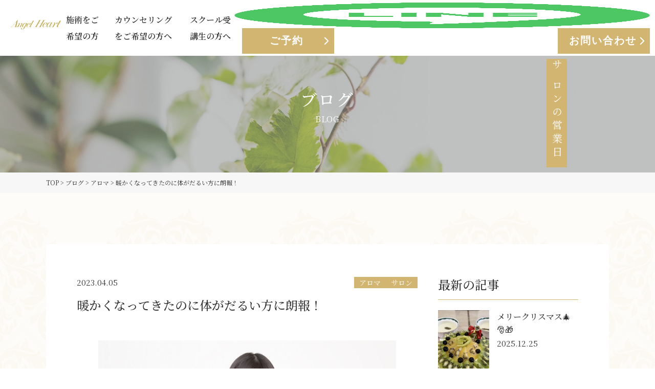

--- FILE ---
content_type: text/html; charset=UTF-8
request_url: https://a-810.com/blog/3504/
body_size: 17529
content:
<!DOCTYPE html>
<html lang="ja">
<head>
<!-- Google Tag Manager -->
<script>(function(w,d,s,l,i){w[l]=w[l]||[];w[l].push({'gtm.start':
new Date().getTime(),event:'gtm.js'});var f=d.getElementsByTagName(s)[0],
j=d.createElement(s),dl=l!='dataLayer'?'&l='+l:'';j.async=true;j.src=
'https://www.googletagmanager.com/gtm.js?id='+i+dl;f.parentNode.insertBefore(j,f);
})(window,document,'script','dataLayer','GTM-NNG7BTJ');</script>
<!-- End Google Tag Manager -->
<!-- Google Tag Manager 広告代理店 -->
<script>(function(w,d,s,l,i){w[l]=w[l]||[];w[l].push({'gtm.start':
new Date().getTime(),event:'gtm.js'});var f=d.getElementsByTagName(s)[0],
j=d.createElement(s),dl=l!='dataLayer'?'&l='+l:'';j.async=true;j.src=
'https://www.googletagmanager.com/gtm.js?id='+i+dl;f.parentNode.insertBefore(j,f);
})(window,document,'script','dataLayer','GTM-KV5HCJH');</script>
<!-- End Google Tag Manager 広告代理店 -->

<title>暖かくなってきたのに体がだるい方に朗報！ | エンゼルハート｜新潟市西区の美容矯正エステサロン</title>

<!-- The SEO Framework by Sybre Waaijer -->
<meta name="robots" content="max-snippet:-1,max-image-preview:large,max-video-preview:-1" />
<link rel="canonical" href="https://a-810.com/blog/3504/" />
<meta name="description" content="心地良い春の日差しを感じながらも なんだか身体が調子悪い！そんな方も多いのでは・・・？" />
<meta property="og:type" content="article" />
<meta property="og:locale" content="ja_JP" />
<meta property="og:site_name" content="エンゼルハート｜新潟市西区の美容矯正エステサロン" />
<meta property="og:title" content="暖かくなってきたのに体がだるい方に朗報！" />
<meta property="og:description" content="心地良い春の日差しを感じながらも なんだか身体が調子悪い！そんな方も多いのでは・・・？ 「春バテ」とは季節の変わり目である春に感じる不調を指す言葉として使われます。 不調の内容には、眠気、だるさ、肩こりなどのカラダの不調から イライラ、憂鬱、気分の落ち込みなどの精神的な不調までさまざま 春バテは寒暖差による自律神経の乱れが原因として考えられています。 春は暖かい日と寒い日が交互に続いたり、" />
<meta property="og:url" content="https://a-810.com/blog/3504/" />
<meta property="og:image" content="https://a-810.com/wp-content/uploads/2022/10/fukutu.jpg" />
<meta property="og:image:width" content="1500" />
<meta property="og:image:height" content="1000" />
<meta property="article:published_time" content="2023-04-05T00:06:44+00:00" />
<meta property="article:modified_time" content="2023-06-04T12:30:08+00:00" />
<meta name="twitter:card" content="summary_large_image" />
<meta name="twitter:title" content="暖かくなってきたのに体がだるい方に朗報！" />
<meta name="twitter:description" content="心地良い春の日差しを感じながらも なんだか身体が調子悪い！そんな方も多いのでは・・・？ 「春バテ」とは季節の変わり目である春に感じる不調を指す言葉として使われます。 不調の内容には、眠気、だるさ、肩こりなどのカラダの不調から イライラ、憂鬱、気分の落ち込みなどの精神的な不調までさまざま 春バテは寒暖差による自律神経の乱れが原因として考えられています。 春は暖かい日と寒い日が交互に続いたり、" />
<meta name="twitter:image" content="https://a-810.com/wp-content/uploads/2022/10/fukutu.jpg" />
<script type="application/ld+json">{"@context":"https://schema.org","@graph":[{"@type":"WebSite","@id":"https://a-810.com/#/schema/WebSite","url":"https://a-810.com/","name":"エンゼルハート｜新潟市西区の美容矯正エステサロン","description":"精一杯の真心とサービスを","inLanguage":"ja","potentialAction":{"@type":"SearchAction","target":{"@type":"EntryPoint","urlTemplate":"https://a-810.com/search/{search_term_string}/"},"query-input":"required name=search_term_string"},"publisher":{"@type":"Organization","@id":"https://a-810.com/#/schema/Organization","name":"エンゼルハート｜新潟市西区の美容矯正エステサロン","url":"https://a-810.com/","logo":{"@type":"ImageObject","url":"https://a-810.com/wp-content/uploads/2022/12/cropped-logo_gold_01-1.png","contentUrl":"https://a-810.com/wp-content/uploads/2022/12/cropped-logo_gold_01-1.png","width":512,"height":512,"contentSize":"8447"}}},{"@type":"WebPage","@id":"https://a-810.com/blog/3504/","url":"https://a-810.com/blog/3504/","name":"暖かくなってきたのに体がだるい方に朗報！ | エンゼルハート｜新潟市西区の美容矯正エステサロン","description":"心地良い春の日差しを感じながらも なんだか身体が調子悪い！そんな方も多いのでは・・・？","inLanguage":"ja","isPartOf":{"@id":"https://a-810.com/#/schema/WebSite"},"breadcrumb":{"@type":"BreadcrumbList","@id":"https://a-810.com/#/schema/BreadcrumbList","itemListElement":[{"@type":"ListItem","position":1,"item":"https://a-810.com/","name":"エンゼルハート｜新潟市西区の美容矯正エステサロン"},{"@type":"ListItem","position":2,"item":"https://a-810.com/blog/","name":"ブログ一覧"},{"@type":"ListItem","position":3,"item":"https://a-810.com/blog/blog_cat/%e3%82%a2%e3%83%ad%e3%83%9e/","name":"アロマ"},{"@type":"ListItem","position":4,"name":"暖かくなってきたのに体がだるい方に朗報！"}]},"potentialAction":{"@type":"ReadAction","target":"https://a-810.com/blog/3504/"},"datePublished":"2023-04-05T00:06:44+00:00","dateModified":"2023-06-04T12:30:08+00:00","author":{"@type":"Person","@id":"https://a-810.com/#/schema/Person/1d4cd6220498a7b6b01f1da623a23680","name":"angel-heart"}}]}</script>
<!-- / The SEO Framework by Sybre Waaijer | 9.79ms meta | 0.29ms boot -->

<link rel='dns-prefetch' href='//js.stripe.com' />
<link rel='dns-prefetch' href='//checkout.stripe.com' />
<link rel="alternate" title="oEmbed (JSON)" type="application/json+oembed" href="https://a-810.com/wp-json/oembed/1.0/embed?url=https%3A%2F%2Fa-810.com%2Fblog%2F3504%2F" />
<link rel="alternate" title="oEmbed (XML)" type="text/xml+oembed" href="https://a-810.com/wp-json/oembed/1.0/embed?url=https%3A%2F%2Fa-810.com%2Fblog%2F3504%2F&#038;format=xml" />
<style id='wp-img-auto-sizes-contain-inline-css' type='text/css'>
img:is([sizes=auto i],[sizes^="auto," i]){contain-intrinsic-size:3000px 1500px}
/*# sourceURL=wp-img-auto-sizes-contain-inline-css */
</style>
<style id='wp-emoji-styles-inline-css' type='text/css'>

	img.wp-smiley, img.emoji {
		display: inline !important;
		border: none !important;
		box-shadow: none !important;
		height: 1em !important;
		width: 1em !important;
		margin: 0 0.07em !important;
		vertical-align: -0.1em !important;
		background: none !important;
		padding: 0 !important;
	}
/*# sourceURL=wp-emoji-styles-inline-css */
</style>
<style id='wp-block-library-inline-css' type='text/css'>
:root{--wp-block-synced-color:#7a00df;--wp-block-synced-color--rgb:122,0,223;--wp-bound-block-color:var(--wp-block-synced-color);--wp-editor-canvas-background:#ddd;--wp-admin-theme-color:#007cba;--wp-admin-theme-color--rgb:0,124,186;--wp-admin-theme-color-darker-10:#006ba1;--wp-admin-theme-color-darker-10--rgb:0,107,160.5;--wp-admin-theme-color-darker-20:#005a87;--wp-admin-theme-color-darker-20--rgb:0,90,135;--wp-admin-border-width-focus:2px}@media (min-resolution:192dpi){:root{--wp-admin-border-width-focus:1.5px}}.wp-element-button{cursor:pointer}:root .has-very-light-gray-background-color{background-color:#eee}:root .has-very-dark-gray-background-color{background-color:#313131}:root .has-very-light-gray-color{color:#eee}:root .has-very-dark-gray-color{color:#313131}:root .has-vivid-green-cyan-to-vivid-cyan-blue-gradient-background{background:linear-gradient(135deg,#00d084,#0693e3)}:root .has-purple-crush-gradient-background{background:linear-gradient(135deg,#34e2e4,#4721fb 50%,#ab1dfe)}:root .has-hazy-dawn-gradient-background{background:linear-gradient(135deg,#faaca8,#dad0ec)}:root .has-subdued-olive-gradient-background{background:linear-gradient(135deg,#fafae1,#67a671)}:root .has-atomic-cream-gradient-background{background:linear-gradient(135deg,#fdd79a,#004a59)}:root .has-nightshade-gradient-background{background:linear-gradient(135deg,#330968,#31cdcf)}:root .has-midnight-gradient-background{background:linear-gradient(135deg,#020381,#2874fc)}:root{--wp--preset--font-size--normal:16px;--wp--preset--font-size--huge:42px}.has-regular-font-size{font-size:1em}.has-larger-font-size{font-size:2.625em}.has-normal-font-size{font-size:var(--wp--preset--font-size--normal)}.has-huge-font-size{font-size:var(--wp--preset--font-size--huge)}.has-text-align-center{text-align:center}.has-text-align-left{text-align:left}.has-text-align-right{text-align:right}.has-fit-text{white-space:nowrap!important}#end-resizable-editor-section{display:none}.aligncenter{clear:both}.items-justified-left{justify-content:flex-start}.items-justified-center{justify-content:center}.items-justified-right{justify-content:flex-end}.items-justified-space-between{justify-content:space-between}.screen-reader-text{border:0;clip-path:inset(50%);height:1px;margin:-1px;overflow:hidden;padding:0;position:absolute;width:1px;word-wrap:normal!important}.screen-reader-text:focus{background-color:#ddd;clip-path:none;color:#444;display:block;font-size:1em;height:auto;left:5px;line-height:normal;padding:15px 23px 14px;text-decoration:none;top:5px;width:auto;z-index:100000}html :where(.has-border-color){border-style:solid}html :where([style*=border-top-color]){border-top-style:solid}html :where([style*=border-right-color]){border-right-style:solid}html :where([style*=border-bottom-color]){border-bottom-style:solid}html :where([style*=border-left-color]){border-left-style:solid}html :where([style*=border-width]){border-style:solid}html :where([style*=border-top-width]){border-top-style:solid}html :where([style*=border-right-width]){border-right-style:solid}html :where([style*=border-bottom-width]){border-bottom-style:solid}html :where([style*=border-left-width]){border-left-style:solid}html :where(img[class*=wp-image-]){height:auto;max-width:100%}:where(figure){margin:0 0 1em}html :where(.is-position-sticky){--wp-admin--admin-bar--position-offset:var(--wp-admin--admin-bar--height,0px)}@media screen and (max-width:600px){html :where(.is-position-sticky){--wp-admin--admin-bar--position-offset:0px}}

/*# sourceURL=wp-block-library-inline-css */
</style><style id='global-styles-inline-css' type='text/css'>
:root{--wp--preset--aspect-ratio--square: 1;--wp--preset--aspect-ratio--4-3: 4/3;--wp--preset--aspect-ratio--3-4: 3/4;--wp--preset--aspect-ratio--3-2: 3/2;--wp--preset--aspect-ratio--2-3: 2/3;--wp--preset--aspect-ratio--16-9: 16/9;--wp--preset--aspect-ratio--9-16: 9/16;--wp--preset--color--black: #000000;--wp--preset--color--cyan-bluish-gray: #abb8c3;--wp--preset--color--white: #ffffff;--wp--preset--color--pale-pink: #f78da7;--wp--preset--color--vivid-red: #cf2e2e;--wp--preset--color--luminous-vivid-orange: #ff6900;--wp--preset--color--luminous-vivid-amber: #fcb900;--wp--preset--color--light-green-cyan: #7bdcb5;--wp--preset--color--vivid-green-cyan: #00d084;--wp--preset--color--pale-cyan-blue: #8ed1fc;--wp--preset--color--vivid-cyan-blue: #0693e3;--wp--preset--color--vivid-purple: #9b51e0;--wp--preset--gradient--vivid-cyan-blue-to-vivid-purple: linear-gradient(135deg,rgb(6,147,227) 0%,rgb(155,81,224) 100%);--wp--preset--gradient--light-green-cyan-to-vivid-green-cyan: linear-gradient(135deg,rgb(122,220,180) 0%,rgb(0,208,130) 100%);--wp--preset--gradient--luminous-vivid-amber-to-luminous-vivid-orange: linear-gradient(135deg,rgb(252,185,0) 0%,rgb(255,105,0) 100%);--wp--preset--gradient--luminous-vivid-orange-to-vivid-red: linear-gradient(135deg,rgb(255,105,0) 0%,rgb(207,46,46) 100%);--wp--preset--gradient--very-light-gray-to-cyan-bluish-gray: linear-gradient(135deg,rgb(238,238,238) 0%,rgb(169,184,195) 100%);--wp--preset--gradient--cool-to-warm-spectrum: linear-gradient(135deg,rgb(74,234,220) 0%,rgb(151,120,209) 20%,rgb(207,42,186) 40%,rgb(238,44,130) 60%,rgb(251,105,98) 80%,rgb(254,248,76) 100%);--wp--preset--gradient--blush-light-purple: linear-gradient(135deg,rgb(255,206,236) 0%,rgb(152,150,240) 100%);--wp--preset--gradient--blush-bordeaux: linear-gradient(135deg,rgb(254,205,165) 0%,rgb(254,45,45) 50%,rgb(107,0,62) 100%);--wp--preset--gradient--luminous-dusk: linear-gradient(135deg,rgb(255,203,112) 0%,rgb(199,81,192) 50%,rgb(65,88,208) 100%);--wp--preset--gradient--pale-ocean: linear-gradient(135deg,rgb(255,245,203) 0%,rgb(182,227,212) 50%,rgb(51,167,181) 100%);--wp--preset--gradient--electric-grass: linear-gradient(135deg,rgb(202,248,128) 0%,rgb(113,206,126) 100%);--wp--preset--gradient--midnight: linear-gradient(135deg,rgb(2,3,129) 0%,rgb(40,116,252) 100%);--wp--preset--font-size--small: 13px;--wp--preset--font-size--medium: 20px;--wp--preset--font-size--large: 36px;--wp--preset--font-size--x-large: 42px;--wp--preset--spacing--20: 0.44rem;--wp--preset--spacing--30: 0.67rem;--wp--preset--spacing--40: 1rem;--wp--preset--spacing--50: 1.5rem;--wp--preset--spacing--60: 2.25rem;--wp--preset--spacing--70: 3.38rem;--wp--preset--spacing--80: 5.06rem;--wp--preset--shadow--natural: 6px 6px 9px rgba(0, 0, 0, 0.2);--wp--preset--shadow--deep: 12px 12px 50px rgba(0, 0, 0, 0.4);--wp--preset--shadow--sharp: 6px 6px 0px rgba(0, 0, 0, 0.2);--wp--preset--shadow--outlined: 6px 6px 0px -3px rgb(255, 255, 255), 6px 6px rgb(0, 0, 0);--wp--preset--shadow--crisp: 6px 6px 0px rgb(0, 0, 0);}:where(.is-layout-flex){gap: 0.5em;}:where(.is-layout-grid){gap: 0.5em;}body .is-layout-flex{display: flex;}.is-layout-flex{flex-wrap: wrap;align-items: center;}.is-layout-flex > :is(*, div){margin: 0;}body .is-layout-grid{display: grid;}.is-layout-grid > :is(*, div){margin: 0;}:where(.wp-block-columns.is-layout-flex){gap: 2em;}:where(.wp-block-columns.is-layout-grid){gap: 2em;}:where(.wp-block-post-template.is-layout-flex){gap: 1.25em;}:where(.wp-block-post-template.is-layout-grid){gap: 1.25em;}.has-black-color{color: var(--wp--preset--color--black) !important;}.has-cyan-bluish-gray-color{color: var(--wp--preset--color--cyan-bluish-gray) !important;}.has-white-color{color: var(--wp--preset--color--white) !important;}.has-pale-pink-color{color: var(--wp--preset--color--pale-pink) !important;}.has-vivid-red-color{color: var(--wp--preset--color--vivid-red) !important;}.has-luminous-vivid-orange-color{color: var(--wp--preset--color--luminous-vivid-orange) !important;}.has-luminous-vivid-amber-color{color: var(--wp--preset--color--luminous-vivid-amber) !important;}.has-light-green-cyan-color{color: var(--wp--preset--color--light-green-cyan) !important;}.has-vivid-green-cyan-color{color: var(--wp--preset--color--vivid-green-cyan) !important;}.has-pale-cyan-blue-color{color: var(--wp--preset--color--pale-cyan-blue) !important;}.has-vivid-cyan-blue-color{color: var(--wp--preset--color--vivid-cyan-blue) !important;}.has-vivid-purple-color{color: var(--wp--preset--color--vivid-purple) !important;}.has-black-background-color{background-color: var(--wp--preset--color--black) !important;}.has-cyan-bluish-gray-background-color{background-color: var(--wp--preset--color--cyan-bluish-gray) !important;}.has-white-background-color{background-color: var(--wp--preset--color--white) !important;}.has-pale-pink-background-color{background-color: var(--wp--preset--color--pale-pink) !important;}.has-vivid-red-background-color{background-color: var(--wp--preset--color--vivid-red) !important;}.has-luminous-vivid-orange-background-color{background-color: var(--wp--preset--color--luminous-vivid-orange) !important;}.has-luminous-vivid-amber-background-color{background-color: var(--wp--preset--color--luminous-vivid-amber) !important;}.has-light-green-cyan-background-color{background-color: var(--wp--preset--color--light-green-cyan) !important;}.has-vivid-green-cyan-background-color{background-color: var(--wp--preset--color--vivid-green-cyan) !important;}.has-pale-cyan-blue-background-color{background-color: var(--wp--preset--color--pale-cyan-blue) !important;}.has-vivid-cyan-blue-background-color{background-color: var(--wp--preset--color--vivid-cyan-blue) !important;}.has-vivid-purple-background-color{background-color: var(--wp--preset--color--vivid-purple) !important;}.has-black-border-color{border-color: var(--wp--preset--color--black) !important;}.has-cyan-bluish-gray-border-color{border-color: var(--wp--preset--color--cyan-bluish-gray) !important;}.has-white-border-color{border-color: var(--wp--preset--color--white) !important;}.has-pale-pink-border-color{border-color: var(--wp--preset--color--pale-pink) !important;}.has-vivid-red-border-color{border-color: var(--wp--preset--color--vivid-red) !important;}.has-luminous-vivid-orange-border-color{border-color: var(--wp--preset--color--luminous-vivid-orange) !important;}.has-luminous-vivid-amber-border-color{border-color: var(--wp--preset--color--luminous-vivid-amber) !important;}.has-light-green-cyan-border-color{border-color: var(--wp--preset--color--light-green-cyan) !important;}.has-vivid-green-cyan-border-color{border-color: var(--wp--preset--color--vivid-green-cyan) !important;}.has-pale-cyan-blue-border-color{border-color: var(--wp--preset--color--pale-cyan-blue) !important;}.has-vivid-cyan-blue-border-color{border-color: var(--wp--preset--color--vivid-cyan-blue) !important;}.has-vivid-purple-border-color{border-color: var(--wp--preset--color--vivid-purple) !important;}.has-vivid-cyan-blue-to-vivid-purple-gradient-background{background: var(--wp--preset--gradient--vivid-cyan-blue-to-vivid-purple) !important;}.has-light-green-cyan-to-vivid-green-cyan-gradient-background{background: var(--wp--preset--gradient--light-green-cyan-to-vivid-green-cyan) !important;}.has-luminous-vivid-amber-to-luminous-vivid-orange-gradient-background{background: var(--wp--preset--gradient--luminous-vivid-amber-to-luminous-vivid-orange) !important;}.has-luminous-vivid-orange-to-vivid-red-gradient-background{background: var(--wp--preset--gradient--luminous-vivid-orange-to-vivid-red) !important;}.has-very-light-gray-to-cyan-bluish-gray-gradient-background{background: var(--wp--preset--gradient--very-light-gray-to-cyan-bluish-gray) !important;}.has-cool-to-warm-spectrum-gradient-background{background: var(--wp--preset--gradient--cool-to-warm-spectrum) !important;}.has-blush-light-purple-gradient-background{background: var(--wp--preset--gradient--blush-light-purple) !important;}.has-blush-bordeaux-gradient-background{background: var(--wp--preset--gradient--blush-bordeaux) !important;}.has-luminous-dusk-gradient-background{background: var(--wp--preset--gradient--luminous-dusk) !important;}.has-pale-ocean-gradient-background{background: var(--wp--preset--gradient--pale-ocean) !important;}.has-electric-grass-gradient-background{background: var(--wp--preset--gradient--electric-grass) !important;}.has-midnight-gradient-background{background: var(--wp--preset--gradient--midnight) !important;}.has-small-font-size{font-size: var(--wp--preset--font-size--small) !important;}.has-medium-font-size{font-size: var(--wp--preset--font-size--medium) !important;}.has-large-font-size{font-size: var(--wp--preset--font-size--large) !important;}.has-x-large-font-size{font-size: var(--wp--preset--font-size--x-large) !important;}
/*# sourceURL=global-styles-inline-css */
</style>

<style id='classic-theme-styles-inline-css' type='text/css'>
/*! This file is auto-generated */
.wp-block-button__link{color:#fff;background-color:#32373c;border-radius:9999px;box-shadow:none;text-decoration:none;padding:calc(.667em + 2px) calc(1.333em + 2px);font-size:1.125em}.wp-block-file__button{background:#32373c;color:#fff;text-decoration:none}
/*# sourceURL=/wp-includes/css/classic-themes.min.css */
</style>
<link rel='stylesheet' id='contact-form-7-css' href='https://a-810.com/wp-content/plugins/contact-form-7/includes/css/styles.css?ver=6.1.4' type='text/css' media='all' />
<link rel='stylesheet' id='stripe-checkout-button-css' href='https://checkout.stripe.com/v3/checkout/button.css' type='text/css' media='all' />
<link rel='stylesheet' id='simpay-public-css' href='https://a-810.com/wp-content/plugins/stripe/includes/core/assets/css/simpay-public.min.css?ver=4.16.1' type='text/css' media='all' />
<link rel='stylesheet' id='theme-normalize-css' href='https://a-810.com/wp-content/themes/a810/css/sanitize.css?ver=6.9' type='text/css' media='all' />
<link rel='stylesheet' id='theme-common-css' href='https://a-810.com/wp-content/themes/a810/css/common.css?ver=6.9' type='text/css' media='all' />
<link rel='stylesheet' id='class-css' href='https://a-810.com/wp-content/themes/a810/css/class.css?ver=6.9' type='text/css' media='all' />
<link rel='stylesheet' id='module-css' href='https://a-810.com/wp-content/themes/a810/css/module.css?ver=6.9' type='text/css' media='all' />
<link rel='stylesheet' id='theme-css' href='https://a-810.com/wp-content/themes/a810/style.css?ver=6.9' type='text/css' media='all' />
<link rel='stylesheet' id='entry-style-css' href='https://a-810.com/wp-content/themes/a810/css/entry.css?ver=6.9' type='text/css' media='all' />
<link rel='stylesheet' id='luminous-basic.min.css-css' href='https://a-810.com/wp-content/themes/a810/scripts/luminious/luminous-basic.min.css?ver=6.9' type='text/css' media='all' />
<link rel='stylesheet' id='aos-css' href='https://a-810.com/wp-content/themes/a810/scripts/aos/aos.css?ver=6.9' type='text/css' media='all' />
<link rel='stylesheet' id='swiper-bundle-css' href='https://a-810.com/wp-content/themes/a810/scripts/swiper/swiper-bundle.min.css?ver=6.9' type='text/css' media='all' />
<script type="text/javascript" src="https://a-810.com/wp-includes/js/jquery/jquery.min.js?ver=3.7.1" id="jquery-core-js"></script>
<script type="text/javascript" src="https://a-810.com/wp-includes/js/jquery/jquery-migrate.min.js?ver=3.4.1" id="jquery-migrate-js"></script>
<link rel="https://api.w.org/" href="https://a-810.com/wp-json/" /><link rel="alternate" title="JSON" type="application/json" href="https://a-810.com/wp-json/wp/v2/blog/3504" /><link rel="EditURI" type="application/rsd+xml" title="RSD" href="https://a-810.com/xmlrpc.php?rsd" />
<meta name="viewport" content="width=device-width, minimum-scale=1" /><script src="https://ajaxzip3.github.io/ajaxzip3.js" charset="UTF-8"></script>
	<script>
	jQuery(function($){
	$('#zip').attr('onKeyUp', 'AjaxZip3.zip2addr(this,\'\',\'your-address\',\'your-address\');');
});</script><link rel="icon" href="https://a-810.com/wp-content/uploads/2022/12/cropped-logo_gold_01-1-32x32.png" sizes="32x32" />
<link rel="icon" href="https://a-810.com/wp-content/uploads/2022/12/cropped-logo_gold_01-1-192x192.png" sizes="192x192" />
<link rel="apple-touch-icon" href="https://a-810.com/wp-content/uploads/2022/12/cropped-logo_gold_01-1-180x180.png" />
<meta name="msapplication-TileImage" content="https://a-810.com/wp-content/uploads/2022/12/cropped-logo_gold_01-1-270x270.png" />
<meta charset="UTF-8">
<meta http-equiv="X-UA-Compatible" content="IE=edge">
<meta name="viewport" content="width=device-width,initial-scale=1">
</head>

<body data-rsssl=1 class="wp-singular blog-template-default single single-blog postid-3504 wp-theme-a810" id="">
<!-- Google Tag Manager (noscript) -->
<noscript><iframe src="https://www.googletagmanager.com/ns.html?id=GTM-NNG7BTJ"
height="0" width="0" style="display:none;visibility:hidden"></iframe></noscript>
<!-- End Google Tag Manager (noscript) -->
<!-- Google Tag Manager (noscript) 広告代理店 -->
<noscript><iframe src="https://www.googletagmanager.com/ns.html?id=GTM-KV5HCJH"
height="0" width="0" style="display:none;visibility:hidden"></iframe></noscript>
<!-- End Google Tag Manager (noscript) 広告代理店 -->

<div id="wrapper">

<div id="sp-menu">
	<nav>
		<ul id="menu-sp_menu" class="sp-menu"><li id="menu-item-548" class="menu-item menu-item-type-custom menu-item-object-custom menu-item-has-children menu-item-548"><a>施術をご希望の方</a>
<ul class="sub-menu">
	<li id="menu-item-437" class="menu-item menu-item-type-post_type menu-item-object-page menu-item-437"><a href="https://a-810.com/salon/">サロンTOP</a></li>
	<li id="menu-item-419" class="menu-item menu-item-type-post_type menu-item-object-page menu-item-419"><a href="https://a-810.com/salon/about/">エンゼルハートとは</a></li>
	<li id="menu-item-421" class="menu-item menu-item-type-post_type menu-item-object-page menu-item-421"><a href="https://a-810.com/salon/method/">革新体質改善メソッドとは</a></li>
	<li id="menu-item-422" class="menu-item menu-item-type-post_type menu-item-object-page menu-item-422"><a href="https://a-810.com/salon/store/">お店紹介</a></li>
	<li id="menu-item-420" class="menu-item menu-item-type-post_type menu-item-object-page menu-item-420"><a href="https://a-810.com/salon/flow/">来店からの流れ</a></li>
	<li id="menu-item-423" class="menu-item menu-item-type-post_type menu-item-object-page menu-item-423"><a href="https://a-810.com/salon/menu/">メニュー</a></li>
</ul>
</li>
<li id="menu-item-549" class="menu-item menu-item-type-custom menu-item-object-custom menu-item-has-children menu-item-549"><a>カウンセリングをご希望の方へ</a>
<ul class="sub-menu">
	<li id="menu-item-438" class="menu-item menu-item-type-post_type menu-item-object-page menu-item-438"><a href="https://a-810.com/counseling/">カウンセリングTOP</a></li>
	<li id="menu-item-426" class="menu-item menu-item-type-post_type menu-item-object-page menu-item-426"><a href="https://a-810.com/counseling/method/">エンゼル式未来型カウンセリング</a></li>
	<li id="menu-item-427" class="menu-item menu-item-type-post_type menu-item-object-page menu-item-427"><a href="https://a-810.com/counseling/flow/">来店からの流れ</a></li>
	<li id="menu-item-429" class="menu-item menu-item-type-post_type menu-item-object-page menu-item-429"><a href="https://a-810.com/counseling/menu/">メニュー</a></li>
	<li id="menu-item-424" class="menu-item menu-item-type-post_type menu-item-object-page menu-item-424"><a href="https://a-810.com/counseling/online/">オンラインカウンセリング</a></li>
	<li id="menu-item-797" class="menu-item menu-item-type-post_type menu-item-object-page menu-item-797"><a href="https://a-810.com/counseling/flower/">フラワーエッセンス</a></li>
</ul>
</li>
<li id="menu-item-550" class="menu-item menu-item-type-custom menu-item-object-custom menu-item-has-children menu-item-550"><a>スクール受講生の方へ</a>
<ul class="sub-menu">
	<li id="menu-item-852" class="menu-item menu-item-type-post_type menu-item-object-page menu-item-852"><a href="https://a-810.com/school/">スクールTOP</a></li>
	<li id="menu-item-432" class="menu-item menu-item-type-post_type menu-item-object-page menu-item-432"><a href="https://a-810.com/school/therapist/">施術スクール</a></li>
</ul>
</li>
<li id="menu-item-748" class="menu-item menu-item-type-post_type menu-item-object-page menu-item-748"><a href="https://a-810.com/company/">会社案内</a></li>
</ul>	</nav>
	<div class="btn-wrap">
		<div class="btn-box">
			<a href="https://lin.ee/R0fIbYY" class="btn btn-green">LINE</a>
		</div>
		<div class="btn-box">
			<a href="https://a-810.com/contact/" class="btn btn-gold">ご予約</a>
		</div>
		<div class="btn-box">
			<a href="https://a-810.com/contact/" class="btn btn-gold">お問い合わせ</a>
		</div>
	</div>
	<ul class="post-menu">
		<li><a href="https://a-810.com/news/">お知らせ</a></li>
		<li><a href="https://a-810.com/blog/">ブログ</a></li>
		<li><a href="https://a-810.com/voice/">お客様の声</a></li>
		<li><a href="https://a-810.com/works/">活動実績</a></li>
	</ul>
</div>

<header id="header">
	<div class="h-inner flex-between">
		<div class="logo-area">
			<a href="https://a-810.com" class="img-box">
				<img
				loading="lazy" alt="エンゼルハート｜新潟市西区の美容矯正エステサロン"
				width="190px"
				src="https://a-810.com/wp-content/themes/a810/images/common/logo_gold_01.png"
				>
			</a>
		</div>
		<div class="nav-area">
			<nav>
				<ul id="menu-g_menu" class="h-menu flex-start"><li id="menu-item-397" class="menu-item menu-item-type-post_type menu-item-object-page menu-item-has-children menu-item-397"><a href="https://a-810.com/salon/">施術をご希望の方</a>
<ul class="sub-menu">
	<li id="menu-item-398" class="menu-item menu-item-type-post_type menu-item-object-page menu-item-398"><a href="https://a-810.com/salon/about/">エンゼルハートとは</a></li>
	<li id="menu-item-400" class="menu-item menu-item-type-post_type menu-item-object-page menu-item-400"><a href="https://a-810.com/salon/method/">革新的体質改善メソッドとは</a></li>
	<li id="menu-item-401" class="menu-item menu-item-type-post_type menu-item-object-page menu-item-401"><a href="https://a-810.com/salon/store/">お店紹介</a></li>
	<li id="menu-item-399" class="menu-item menu-item-type-post_type menu-item-object-page menu-item-399"><a href="https://a-810.com/salon/flow/">来店からの流れ</a></li>
	<li id="menu-item-402" class="menu-item menu-item-type-post_type menu-item-object-page menu-item-402"><a href="https://a-810.com/salon/menu/">メニュー</a></li>
</ul>
</li>
<li id="menu-item-404" class="menu-item menu-item-type-post_type menu-item-object-page menu-item-has-children menu-item-404"><a href="https://a-810.com/counseling/">カウンセリングをご希望の方へ</a>
<ul class="sub-menu">
	<li id="menu-item-405" class="menu-item menu-item-type-post_type menu-item-object-page menu-item-405"><a href="https://a-810.com/counseling/method/">エンゼル式未来型カウンセリング</a></li>
	<li id="menu-item-406" class="menu-item menu-item-type-post_type menu-item-object-page menu-item-406"><a href="https://a-810.com/counseling/flow/">来店からの流れ</a></li>
	<li id="menu-item-408" class="menu-item menu-item-type-post_type menu-item-object-page menu-item-408"><a href="https://a-810.com/counseling/menu/">メニュー</a></li>
	<li id="menu-item-403" class="menu-item menu-item-type-post_type menu-item-object-page menu-item-403"><a href="https://a-810.com/counseling/online/">オンラインカウンセリング</a></li>
	<li id="menu-item-726" class="menu-item menu-item-type-post_type menu-item-object-page menu-item-726"><a href="https://a-810.com/counseling/flower/">フラワーエッセンス</a></li>
</ul>
</li>
<li id="menu-item-410" class="menu-item menu-item-type-post_type menu-item-object-page menu-item-has-children menu-item-410"><a href="https://a-810.com/school/">スクール受講生の方へ</a>
<ul class="sub-menu">
	<li id="menu-item-411" class="menu-item menu-item-type-post_type menu-item-object-page menu-item-411"><a href="https://a-810.com/school/therapist/">施術スクール</a></li>
</ul>
</li>
</ul>			</nav>
		</div>
		<div class="btn-wrap">
			<a href="https://lin.ee/R0fIbYY" class="img-box">
				<img
				src="https://a-810.com/wp-content/themes/a810/images/common/icon_line_01.png"
				width="50px" height="50px"
				alt="LINE"
				>
			</a>
			<div class="btn-box">
				<a href="https://a-810.com/reserve/" class="btn btn-gold">ご予約</a>
			</div>
			<div class="btn-box">
				<a href="https://a-810.com/contact/" class="btn btn-gold">お問い合わせ</a>
			</div>
		</div>
		<div id="btn-hamberger" class="btn01"><span></span><span></span><span></span></div>
	</div>
</header>

<div id="side-btn" class="pc-only">
	<a href="https://a-810.com/salon/store/#store-info" class="btn btn-orange">サロンの営業日</a>
</div>

<main id="main">

<div id="page-mv">
	<div class="mv-inner">
		<div class="page-ttl-box">
			<h1 class="page-ttl">
				ブログ			</h1>
						<p class="page-sub-ttl">
				blog			</p>
					</div>
	</div>
</div>
<div class="breadcrumbs">
	<div class="content-width">
		<span property="itemListElement" typeof="ListItem"><a property="item" typeof="WebPage" title="Go to エンゼルハート｜新潟市西区の美容矯正エステサロン." href="https://a-810.com" class="home" ><span property="name">TOP</span></a><meta property="position" content="1"></span> &gt; <span property="itemListElement" typeof="ListItem"><a property="item" typeof="WebPage" title="ブログへ移動する" href="https://a-810.com/blog/" class="archive post-blog-archive" ><span property="name">ブログ</span></a><meta property="position" content="2"></span> &gt; <span property="itemListElement" typeof="ListItem"><a property="item" typeof="WebPage" title="Go to the アロマ カテゴリ（blog） archives." href="https://a-810.com/blog/blog_cat/%e3%82%a2%e3%83%ad%e3%83%9e/" class="taxonomy blog_cat" ><span property="name">アロマ</span></a><meta property="position" content="3"></span> &gt; <span property="itemListElement" typeof="ListItem"><span property="name" class="post post-blog current-item">暖かくなってきたのに体がだるい方に朗報！</span><meta property="url" content="https://a-810.com/blog/3504/"><meta property="position" content="4"></span>	</div>
</div>

	
				<div class="page-content">
			<div class="page-inner">
				<div class="content-width">

											
<div id="article-container" class="has-sidebar">

	<article>

		<div class="post-meta">
			<time datetime="2023.04.05" class="post-date">
				2023.04.05			</time>
			<div class="post-cats">
									<a class="post-cat" href="https://a-810.com/blog/blog_cat/%e3%82%a2%e3%83%ad%e3%83%9e/">
						アロマ					</a>
									<a class="post-cat" href="https://a-810.com/blog/blog_cat/salon/">
						サロン					</a>
							</div>
		</div>
		<h2 class="entry-ttl">
			暖かくなってきたのに体がだるい方に朗報！		</h2>
					<div class="entry-thumb">
				<div class="img-box">
										<img src="https://a-810.com/wp-content/uploads/2022/10/fukutu.jpg" alt="暖かくなってきたのに体がだるい方に朗報！" class="ofi">
				</div>
			</div>
		
		<section class="entry-content">
			<h3>体のだるさ･･･夏バテ！ならぬ<strong>「春バテ」</strong>かも！</h3>
<p>心地良い春の日差しを感じながらも</p>
<p>なんだか身体が調子悪い！そんな方も多いのでは・・・？</p>
<p><strong>「春バテ」</strong>とは季節の変わり目である春に感じる不調を指す言葉として使われます。</p>
<p>不調の内容には、眠気、だるさ、肩こりなどのカラダの不調から</p>
<p>イライラ、憂鬱、気分の落ち込みなどの精神的な不調までさまざま</p>
<p>春バテは寒暖差による自律神経の乱れが原因として考えられています。</p>
<p>春は暖かい日と寒い日が交互に続いたり、朝晩の気温の差があったりと</p>
<p>寒暖差が大きく、自律神経のバランスを崩してしまいやすいものです。</p>
<p>また、新生活や転勤、異動などで、生活の変化によるストレスや、</p>
<p>花粉症の時期とも重なり、さらにストレスがかかってしまうこともあります。</p>
<p>体調を崩してしまった方！既に崩した方</p>
<p>なんとか軽減できるよう対策をしてみては</p>
<p>春バテかな？って感じてる方は、生活習慣の見直しで自律神経を整えてみては&#8230;..</p>
<p>&nbsp;</p>
<h4>■<strong>「春バテ」</strong>対策３つのポイント</h4>
<h3>1．自律神経を整えるには、規則正しい食生活を心がけることが大切です。</h3>
<p>とくに朝ご飯を抜きがちな方は、生活リズムが乱れやすくなるで</p>
<p>朝食はカラダを目覚めさせてくれる大事な役割、食べる習慣を。。。</p>
<h4>＊補足ですが先日ご来店されたお客様からも「顔のゆがみ矯正メニュー」で「とってもリラックスできました！」と喜びの声もいただいております。</h4>
<h3>2．睡眠で休養をとる</h3>
<p>睡眠不足はストレスの元。忙しいときこそしっかりと睡眠を取り休養しましょう。</p>
<p>目を使う作業が多い方はホットパックなどで目元を温めるとリラックス効果があるといわれています。</p>
<h3>3．軽い運動でリフレッシュ</h3>
<p>軽い運動やストレッチはストレス解消に役立ち、自律神経も整えてくれます。</p>
<p>暖かい日は外で身体を動かすのも良いですね。</p>
<p>ウォーキングやストレッチなどの軽い運動から、無理なく始めてみてください。</p>
<p>春は年度末の忙しさや、生活や環境の変化などもあり</p>
<p>知らないうちにストレスを感じることも多いでしょう。</p>
<p>生活習慣をしっかり整え、春バテに負けないカラダ作りをしておきましょう。</p>
<p><strong>私も夫婦で最近ウォーキングを始めました(笑)・・・継続したいと思います💦</strong></p>
<p><strong>一緒に頑張りましょう</strong></p>
		</section>

		<div class="btn-box">
			<a href="https://a-810.com/blog/" class="btn btn-gold">一覧へ戻る</a>
		</div>

	</article>
	<aside id="sidebar">
	<div class="side-container">
	<h2 class="ttl head">最新の記事</h2>
	<div class="m-sidebar-container">
									<div class="item-box post-13203 blog type-blog status-publish has-post-thumbnail hentry blog_cat-68">
	<div class="item-inner">
		<a href="https://a-810.com/blog/13203/" class="post-thumb">
			<img width="101" height="180" src="https://a-810.com/wp-content/uploads/2025/12/クリスマスけーき-e1766632373996.jpg" class="attachment-280x180 size-280x180 wp-post-image" alt="メリークリスマス🎄🎅🎁" decoding="async" />		</a>
		<div class="post-info">
						<h3 class="post-ttl">
				<a href="https://a-810.com/blog/13203/">
					メリークリスマス🎄🎅🎁				</a>
			</h3>
			<div class="post-date">
				<time datetime="2025.12.25">
					2025.12.25				</time>
			</div>
		</div>
	</div>
</div>							<div class="item-box post-13141 blog type-blog status-publish has-post-thumbnail hentry blog_cat-74 blog_cat-71 blog_cat-66 blog_cat-65 blog_cat-59 blog_cat-facial-distortion blog_cat-salon">
	<div class="item-inner">
		<a href="https://a-810.com/blog/13141/" class="post-thumb">
			<img width="270" height="180" src="https://a-810.com/wp-content/uploads/2025/11/8AECD06E-15E6-493D-807B-7F40FA82616D.jpg" class="attachment-280x180 size-280x180 wp-post-image" alt="骨格矯正で垢抜ける？小田切ヒロ・村重杏奈も実践する「顔の土台ケア」の重要性" decoding="async" srcset="https://a-810.com/wp-content/uploads/2025/11/8AECD06E-15E6-493D-807B-7F40FA82616D.jpg 1536w, https://a-810.com/wp-content/uploads/2025/11/8AECD06E-15E6-493D-807B-7F40FA82616D-300x200.jpg 300w, https://a-810.com/wp-content/uploads/2025/11/8AECD06E-15E6-493D-807B-7F40FA82616D-1024x683.jpg 1024w, https://a-810.com/wp-content/uploads/2025/11/8AECD06E-15E6-493D-807B-7F40FA82616D-768x512.jpg 768w" sizes="(max-width: 270px) 100vw, 270px" />		</a>
		<div class="post-info">
						<h3 class="post-ttl">
				<a href="https://a-810.com/blog/13141/">
					骨格矯正で垢抜ける？小田切ヒロ・村重杏奈も実践する「顔の土台ケア」の重要性				</a>
			</h3>
			<div class="post-date">
				<time datetime="2025.11.07">
					2025.11.07				</time>
			</div>
		</div>
	</div>
</div>							<div class="item-box post-13093 blog type-blog status-publish has-post-thumbnail hentry blog_cat-64 blog_cat-63 blog_cat-54 blog_cat-52 blog_cat-50 blog_cat-salon">
	<div class="item-inner">
		<a href="https://a-810.com/blog/13093/" class="post-thumb">
			<img width="270" height="180" src="https://a-810.com/wp-content/uploads/2025/10/47F2DCC0-406F-42E3-9405-25D97F47AE4A.jpg" class="attachment-280x180 size-280x180 wp-post-image" alt="【40代・50代女性必見】秋太りを防ぐ5つの習慣" decoding="async" srcset="https://a-810.com/wp-content/uploads/2025/10/47F2DCC0-406F-42E3-9405-25D97F47AE4A.jpg 1536w, https://a-810.com/wp-content/uploads/2025/10/47F2DCC0-406F-42E3-9405-25D97F47AE4A-300x200.jpg 300w, https://a-810.com/wp-content/uploads/2025/10/47F2DCC0-406F-42E3-9405-25D97F47AE4A-1024x683.jpg 1024w, https://a-810.com/wp-content/uploads/2025/10/47F2DCC0-406F-42E3-9405-25D97F47AE4A-768x512.jpg 768w" sizes="(max-width: 270px) 100vw, 270px" />		</a>
		<div class="post-info">
						<h3 class="post-ttl">
				<a href="https://a-810.com/blog/13093/">
					【40代・50代女性必見】秋太りを防ぐ5つの習慣				</a>
			</h3>
			<div class="post-date">
				<time datetime="2025.10.10">
					2025.10.10				</time>
			</div>
		</div>
	</div>
</div>							<div class="item-box post-12866 blog type-blog status-publish has-post-thumbnail hentry blog_cat-68 blog_cat-66 blog_cat-56 blog_cat-53 blog_cat-counseling">
	<div class="item-inner">
		<a href="https://a-810.com/blog/12866/" class="post-thumb">
			<img width="135" height="180" src="https://a-810.com/wp-content/uploads/2025/06/Grace-e1748739130509.jpg" class="attachment-280x180 size-280x180 wp-post-image" alt="我が家に新しい天使降臨👼" decoding="async" loading="lazy" />		</a>
		<div class="post-info">
						<h3 class="post-ttl">
				<a href="https://a-810.com/blog/12866/">
					我が家に新しい天使降臨👼				</a>
			</h3>
			<div class="post-date">
				<time datetime="2025.06.06">
					2025.06.06				</time>
			</div>
		</div>
	</div>
</div>							<div class="item-box post-12782 blog type-blog status-publish has-post-thumbnail hentry blog_cat-74 blog_cat-66 blog_cat-64 blog_cat-63 blog_cat-61 blog_cat-53 blog_cat-52 blog_cat-51 blog_cat-salon">
	<div class="item-inner">
		<a href="https://a-810.com/blog/12782/" class="post-thumb">
			<img width="180" height="180" src="https://a-810.com/wp-content/uploads/2025/04/産後骨盤.png" class="attachment-280x180 size-280x180 wp-post-image" alt="産後の体型崩れ・不調の悩み" decoding="async" loading="lazy" srcset="https://a-810.com/wp-content/uploads/2025/04/産後骨盤.png 250w, https://a-810.com/wp-content/uploads/2025/04/産後骨盤-150x150.png 150w" sizes="auto, (max-width: 180px) 100vw, 180px" />		</a>
		<div class="post-info">
						<h3 class="post-ttl">
				<a href="https://a-810.com/blog/12782/">
					産後の体型崩れ・不調の悩み				</a>
			</h3>
			<div class="post-date">
				<time datetime="2025.04.11">
					2025.04.11				</time>
			</div>
		</div>
	</div>
</div>						</div>
</div>	<div class="side-container">
	<h2 class="head">カテゴリー一覧</h2>
	<div class="m-sidebar-container">
					<div class="post-cats">
									<a class="post-cat" href="https://a-810.com/blog/blog_cat/salon/%e7%8c%ab%e8%83%8c%e3%83%bb%e5%a7%bf%e5%8b%a2%e7%9f%af%e6%ad%a3/">猫背・姿勢矯正</a>
									<a class="post-cat" href="https://a-810.com/blog/blog_cat/salon/%e3%82%b9%e3%82%ad%e3%83%ab%e3%82%a2%e3%83%83%e3%83%97/">スキルアップ</a>
									<a class="post-cat" href="https://a-810.com/blog/blog_cat/counseling/%e3%83%95%e3%83%a9%e3%83%af%e3%83%bc%e3%83%ac%e3%83%a1%e3%83%87%e3%82%a3%e3%83%bc/">フラワーレメディー</a>
									<a class="post-cat" href="https://a-810.com/blog/blog_cat/salon/%e3%82%b9%e3%82%ad%e3%83%b3%e3%82%b1%e3%82%a2/">スキンケア</a>
									<a class="post-cat" href="https://a-810.com/blog/blog_cat/%e3%83%8b%e3%83%a5%e3%83%bc%e3%82%b9/">ニュース</a>
									<a class="post-cat" href="https://a-810.com/blog/blog_cat/%e8%b6%a3%e5%91%b3/">趣味</a>
									<a class="post-cat" href="https://a-810.com/blog/blog_cat/%e3%81%8a%e6%b0%97%e3%81%ab%e5%85%a5%e3%82%8a/">お気に入り</a>
									<a class="post-cat" href="https://a-810.com/blog/blog_cat/%e6%97%85%e8%a1%8c/">旅行</a>
									<a class="post-cat" href="https://a-810.com/blog/blog_cat/salon/%e9%aa%a8%e7%9b%a4%e7%9f%af%e6%ad%a3/">骨盤矯正</a>
									<a class="post-cat" href="https://a-810.com/blog/blog_cat/salon/%e9%a1%8e%e9%96%a2%e7%af%80/">顎関節</a>
									<a class="post-cat" href="https://a-810.com/blog/blog_cat/salon/%e6%b8%a9%e6%b4%bb%e3%83%bb%e8%85%b8%e6%b4%bb/">温活・腸活</a>
									<a class="post-cat" href="https://a-810.com/blog/blog_cat/salon/%e3%83%9b%e3%83%ab%e3%83%a2%e3%83%b3%e3%83%90%e3%83%a9%e3%83%b3%e3%82%b9%e3%80%80%e5%86%b7%e3%81%88/">ホルモンバランス　冷え</a>
									<a class="post-cat" href="https://a-810.com/blog/blog_cat/salon/%e3%83%84%e3%83%9c/">ツボ</a>
									<a class="post-cat" href="https://a-810.com/blog/blog_cat/salon/%e8%82%a9%e3%81%93%e3%82%8a%e3%80%80%e8%85%b0%e7%97%9b/">肩こり　腰痛</a>
									<a class="post-cat" href="https://a-810.com/blog/blog_cat/salon/%e8%aa%8d%e7%9f%a5%e7%97%87%e3%80%80%e3%82%a2%e3%83%ab%e3%83%84%e3%83%8f%e3%82%a4%e3%83%9e%e3%83%bc/">認知症　アルツハイマー</a>
									<a class="post-cat" href="https://a-810.com/blog/blog_cat/salon/%e5%b0%8f%e9%a1%94%e3%83%bb%e3%83%aa%e3%83%95%e3%83%88%e3%82%a2%e3%83%83%e3%83%97/">小顔・リフトアップ</a>
									<a class="post-cat" href="https://a-810.com/blog/blog_cat/salon/%e3%83%9e%e3%82%bf%e3%83%8b%e3%83%86%e3%82%a3%e3%83%bc/">マタニティー</a>
									<a class="post-cat" href="https://a-810.com/blog/blog_cat/salon/%e3%82%a6%e3%82%a7%e3%83%87%e3%82%a3%e3%83%b3%e3%82%b0/">ウェディング</a>
									<a class="post-cat" href="https://a-810.com/blog/blog_cat/%e5%ad%90%e8%82%b2%e3%81%a6/">子育て</a>
									<a class="post-cat" href="https://a-810.com/blog/blog_cat/salon/%e6%9b%b4%e5%b9%b4%e6%9c%9f/">更年期</a>
									<a class="post-cat" href="https://a-810.com/blog/blog_cat/salon/%e3%83%aa%e3%83%a9%e3%83%83%e3%82%af%e3%82%b9/">リラックス</a>
									<a class="post-cat" href="https://a-810.com/blog/blog_cat/%e7%94%a3%e5%be%8c%e3%83%80%e3%82%a4%e3%82%a8%e3%83%83%e3%83%88/">産後ダイエット</a>
									<a class="post-cat" href="https://a-810.com/blog/blog_cat/salon/%e3%83%80%e3%82%a4%e3%82%a8%e3%83%83%e3%83%88/">ダイエット</a>
									<a class="post-cat" href="https://a-810.com/blog/blog_cat/salon/%e5%ad%90%e5%ae%9d%e3%83%bb%e5%a6%8a%e6%b4%bb/">子宝・妊活</a>
									<a class="post-cat" href="https://a-810.com/blog/blog_cat/%e5%81%a5%e5%ba%b7/">健康</a>
									<a class="post-cat" href="https://a-810.com/blog/blog_cat/salon/facial-distortion/">顔のゆがみ矯正</a>
									<a class="post-cat" href="https://a-810.com/blog/blog_cat/%e3%82%a2%e3%83%ad%e3%83%9e/">アロマ</a>
									<a class="post-cat" href="https://a-810.com/blog/blog_cat/%e9%85%b5%e7%b4%a0/">酵素</a>
									<a class="post-cat" href="https://a-810.com/blog/blog_cat/fm%e3%82%b9%e3%82%bf%e3%83%b3%e3%83%89/">FMスタンド</a>
									<a class="post-cat" href="https://a-810.com/blog/blog_cat/salon/">サロン</a>
									<a class="post-cat" href="https://a-810.com/blog/blog_cat/counseling/">カウンセリング</a>
									<a class="post-cat" href="https://a-810.com/blog/blog_cat/school/">スクール</a>
									<a class="post-cat" href="https://a-810.com/blog/blog_cat/all/">ALL</a>
							</div>
			</div>
</div>
</aside></div>					
				</div>
			</div>
		</div>

	

</main>

<footer id="footer">
	<div class="sec-inner">
		<div class="content-width">
			<div class="logo-area center-center">
				<a href="https://a-810.com" class="logo-box img-box">
					<img
					loading="lazy" alt="エンゼルハート｜新潟市西区の美容矯正エステサロン"
					src="https://a-810.com/wp-content/themes/a810/images/common/logo_gold_01.png"
					>
				</a>
			</div>
			<div class="menu-area">
				<div class="menu-box">
					<ul id="menu-f_salon" class="f-menu-list"><li id="menu-item-444" class="menu-item menu-item-type-post_type menu-item-object-page menu-item-has-children menu-item-444"><a href="https://a-810.com/salon/">施術をご希望の方</a>
<ul class="sub-menu">
	<li id="menu-item-445" class="menu-item menu-item-type-post_type menu-item-object-page menu-item-445"><a href="https://a-810.com/salon/about/">エンゼルハートとは</a></li>
	<li id="menu-item-447" class="menu-item menu-item-type-post_type menu-item-object-page menu-item-447"><a href="https://a-810.com/salon/method/">革新的体質改善メソッドとは</a></li>
	<li id="menu-item-448" class="menu-item menu-item-type-post_type menu-item-object-page menu-item-448"><a href="https://a-810.com/salon/store/">お店紹介</a></li>
	<li id="menu-item-446" class="menu-item menu-item-type-post_type menu-item-object-page menu-item-446"><a href="https://a-810.com/salon/flow/">来店からの流れ</a></li>
	<li id="menu-item-449" class="menu-item menu-item-type-post_type menu-item-object-page menu-item-449"><a href="https://a-810.com/salon/menu/">メニュー</a></li>
</ul>
</li>
</ul>				</div>
				<div class="menu-box">
					<ul id="menu-f_couseling" class="f-menu-list"><li id="menu-item-451" class="menu-item menu-item-type-post_type menu-item-object-page menu-item-has-children menu-item-451"><a href="https://a-810.com/counseling/">カウンセリングをご希望の方へ</a>
<ul class="sub-menu">
	<li id="menu-item-452" class="menu-item menu-item-type-post_type menu-item-object-page menu-item-452"><a href="https://a-810.com/counseling/method/">エンゼル式未来型カウンセリング</a></li>
	<li id="menu-item-453" class="menu-item menu-item-type-post_type menu-item-object-page menu-item-453"><a href="https://a-810.com/counseling/flow/">来店からの流れ</a></li>
	<li id="menu-item-455" class="menu-item menu-item-type-post_type menu-item-object-page menu-item-455"><a href="https://a-810.com/counseling/menu/">メニュー</a></li>
	<li id="menu-item-728" class="menu-item menu-item-type-post_type menu-item-object-page menu-item-728"><a href="https://a-810.com/counseling/online/">オンラインカウンセリング</a></li>
	<li id="menu-item-729" class="menu-item menu-item-type-post_type menu-item-object-page menu-item-729"><a href="https://a-810.com/counseling/flower/">フラワーエッセンス</a></li>
</ul>
</li>
</ul>				</div>
				<div class="menu-box">
					<ul id="menu-f_school" class="f-menu-list"><li id="menu-item-457" class="menu-item menu-item-type-post_type menu-item-object-page menu-item-has-children menu-item-457"><a href="https://a-810.com/school/">スクール受講生の方へ</a>
<ul class="sub-menu">
	<li id="menu-item-458" class="menu-item menu-item-type-post_type menu-item-object-page menu-item-has-children menu-item-458"><a href="https://a-810.com/school/therapist/">施術スクール</a>
	<ul class="sub-menu">
		<li id="menu-item-2017" class="menu-item menu-item-type-post_type menu-item-object-page menu-item-2017"><a href="https://a-810.com/school/therapist/basic/">基本コース（お申込みページ）</a></li>
		<li id="menu-item-2018" class="menu-item menu-item-type-post_type menu-item-object-page menu-item-2018"><a href="https://a-810.com/school/therapist/applied/">応用コース（お申込みページ）</a></li>
		<li id="menu-item-2019" class="menu-item menu-item-type-post_type menu-item-object-page menu-item-2019"><a href="https://a-810.com/school/therapist/member/">会員ページ（全施術）</a></li>
	</ul>
</li>
</ul>
</li>
</ul>				</div>
				<div class="menu-box">
					<ul id="menu-f_company" class="f-menu-list"><li id="menu-item-815" class="menu-item menu-item-type-post_type menu-item-object-page menu-item-home menu-item-has-children menu-item-815"><a href="https://a-810.com/">総合TOP</a>
<ul class="sub-menu">
	<li id="menu-item-3023" class="menu-item menu-item-type-custom menu-item-object-custom menu-item-3023"><a href="https://angel810.theshop.jp/">オンラインショップ</a></li>
	<li id="menu-item-800" class="menu-item menu-item-type-post_type_archive menu-item-object-info menu-item-800"><a href="https://a-810.com/info/">お知らせ</a></li>
	<li id="menu-item-798" class="menu-item menu-item-type-post_type_archive menu-item-object-blog menu-item-798"><a href="https://a-810.com/blog/">ブログ</a></li>
	<li id="menu-item-799" class="menu-item menu-item-type-post_type_archive menu-item-object-voice menu-item-799"><a href="https://a-810.com/voice/">お客様の声</a></li>
	<li id="menu-item-801" class="menu-item menu-item-type-post_type_archive menu-item-object-works menu-item-801"><a href="https://a-810.com/works/">活動実績</a></li>
</ul>
</li>
<li id="menu-item-903" class="menu-item menu-item-type-post_type menu-item-object-page menu-item-903"><a href="https://a-810.com/company/">会社案内</a></li>
</ul>				</div>
			</div>
		</div>
	</div>
	<div id="copyright">
		<div class="content-width">
			<a href="https://a-810.com/privacy-policy/">プライバシーポリシー</a>
			<p class="copy">Copyright &copy; Angel Heart. All right reserved.</p>
		</div>
	</div>
	<div class="fixed-footer sp-only">
		<div class="btn-wrap">
			<a href="https://a-810.com/salon/store/#store-info" class="btn btn-orange">営業日</a>
			<a href="https://a-810.com/reserve/" class="btn btn-contact">ご予約</a>
			<a href="https://a-810.com/contact/" class="btn btn-contact">お問合せ</a>
			<a href="tel:&#48;&#50;5-20&#49;&#45;&#50;12&#51;" class="btn btn-tel">お電話</a>
		</div>
	</div>
</footer>

</div>

<script type="speculationrules">
{"prefetch":[{"source":"document","where":{"and":[{"href_matches":"/*"},{"not":{"href_matches":["/wp-*.php","/wp-admin/*","/wp-content/uploads/*","/wp-content/*","/wp-content/plugins/*","/wp-content/themes/a810/*","/*\\?(.+)"]}},{"not":{"selector_matches":"a[rel~=\"nofollow\"]"}},{"not":{"selector_matches":".no-prefetch, .no-prefetch a"}}]},"eagerness":"conservative"}]}
</script>
<script type="text/javascript" src="https://a-810.com/wp-includes/js/dist/hooks.min.js?ver=dd5603f07f9220ed27f1" id="wp-hooks-js"></script>
<script type="text/javascript" src="https://a-810.com/wp-includes/js/dist/i18n.min.js?ver=c26c3dc7bed366793375" id="wp-i18n-js"></script>
<script type="text/javascript" id="wp-i18n-js-after">
/* <![CDATA[ */
wp.i18n.setLocaleData( { 'text direction\u0004ltr': [ 'ltr' ] } );
//# sourceURL=wp-i18n-js-after
/* ]]> */
</script>
<script type="text/javascript" src="https://a-810.com/wp-content/plugins/contact-form-7/includes/swv/js/index.js?ver=6.1.4" id="swv-js"></script>
<script type="text/javascript" id="contact-form-7-js-translations">
/* <![CDATA[ */
( function( domain, translations ) {
	var localeData = translations.locale_data[ domain ] || translations.locale_data.messages;
	localeData[""].domain = domain;
	wp.i18n.setLocaleData( localeData, domain );
} )( "contact-form-7", {"translation-revision-date":"2025-11-30 08:12:23+0000","generator":"GlotPress\/4.0.3","domain":"messages","locale_data":{"messages":{"":{"domain":"messages","plural-forms":"nplurals=1; plural=0;","lang":"ja_JP"},"This contact form is placed in the wrong place.":["\u3053\u306e\u30b3\u30f3\u30bf\u30af\u30c8\u30d5\u30a9\u30fc\u30e0\u306f\u9593\u9055\u3063\u305f\u4f4d\u7f6e\u306b\u7f6e\u304b\u308c\u3066\u3044\u307e\u3059\u3002"],"Error:":["\u30a8\u30e9\u30fc:"]}},"comment":{"reference":"includes\/js\/index.js"}} );
//# sourceURL=contact-form-7-js-translations
/* ]]> */
</script>
<script type="text/javascript" id="contact-form-7-js-before">
/* <![CDATA[ */
var wpcf7 = {
    "api": {
        "root": "https:\/\/a-810.com\/wp-json\/",
        "namespace": "contact-form-7\/v1"
    }
};
//# sourceURL=contact-form-7-js-before
/* ]]> */
</script>
<script type="text/javascript" src="https://a-810.com/wp-content/plugins/contact-form-7/includes/js/index.js?ver=6.1.4" id="contact-form-7-js"></script>
<script type="text/javascript" src="https://js.stripe.com/v3/" id="sandhills-stripe-js-v3-js"></script>
<script type="text/javascript" src="https://a-810.com/wp-content/plugins/stripe/includes/core/assets/js/vendor/accounting.min.js?ver=4.16.1" id="simpay-accounting-js"></script>
<script type="text/javascript" id="simpay-shared-js-extra">
/* <![CDATA[ */
var spGeneral = {"strings":{"currency":"JPY","currencySymbol":"\u00a5","currencyPosition":"left","decimalSeparator":",","thousandSeparator":".","ajaxurl":"https://a-810.com/wp-admin/admin-ajax.php","wpJsonUrl":"https://a-810.com/wp-json/","customAmountLabel":"%s\uff5e","recurringIntervals":{"day":["\u65e5","\u65e5"],"week":["\u9031\u9593","\u9031\u9593"],"month":["\u6708","\u30f6\u6708"],"year":["\u5e74","\u5e74"]},"recurringIntervalDisplay":"%1$s / %2$s %3$s","recurringIntervalDisplayLimitedDiscount":"%4$s\u304b\u6708\u9593\u306f%1$s / %2$s%3$s\u3001\u305d\u306e\u5f8c\u306f %5$s","recurringIntervalDisplayAutomaticTaxDiscount":"\u30af\u30fc\u30dd\u30f3\u306e\u6709\u52b9\u671f\u9650\u304c\u5207\u308c\u308b\u307e\u3067\u3001%1$s / %2$s%3$s","recurringIntervalDisplayInvoiceLimit":"%4$s\u3001\u6bce%3$s%2$s\u3092%1$d\u56de\u652f\u6255\u3044","recurringIntervalDisplayInvoiceLimitWithCoupon":"%4$s\u3001\u6bce%3$s%2$s\u3092%1$d\u56de\u652f\u6255\u3044 (\u30af\u30fc\u30dd\u30f3\u671f\u9593\u4e2d)","addressRequired":"\u4f4f\u6240\u3092\u5165\u529b\u3057\u3066\u8a08\u7b97","addressInvalid":"\u6709\u52b9\u306a\u4f4f\u6240\u3092\u5165\u529b\u3057\u3066\u304f\u3060\u3055\u3044"},"booleans":{"isTestMode":false,"isZeroDecimal":true,"scriptDebug":false},"i18n":{"mediaTitle":"\u30e1\u30c7\u30a3\u30a2\u3092\u633f\u5165","mediaButtonText":"\u753b\u50cf\u3092\u4f7f\u7528"},"integers":{"decimalPlaces":0,"minAmount":100}};
var spGeneral = {"strings":{"currency":"JPY","currencySymbol":"\u00a5","currencyPosition":"left","decimalSeparator":",","thousandSeparator":".","ajaxurl":"https://a-810.com/wp-admin/admin-ajax.php","wpJsonUrl":"https://a-810.com/wp-json/","customAmountLabel":"%s\uff5e","recurringIntervals":{"day":["\u65e5","\u65e5"],"week":["\u9031\u9593","\u9031\u9593"],"month":["\u6708","\u30f6\u6708"],"year":["\u5e74","\u5e74"]},"recurringIntervalDisplay":"%1$s / %2$s %3$s","recurringIntervalDisplayLimitedDiscount":"%4$s\u304b\u6708\u9593\u306f%1$s / %2$s%3$s\u3001\u305d\u306e\u5f8c\u306f %5$s","recurringIntervalDisplayAutomaticTaxDiscount":"\u30af\u30fc\u30dd\u30f3\u306e\u6709\u52b9\u671f\u9650\u304c\u5207\u308c\u308b\u307e\u3067\u3001%1$s / %2$s%3$s","recurringIntervalDisplayInvoiceLimit":"%4$s\u3001\u6bce%3$s%2$s\u3092%1$d\u56de\u652f\u6255\u3044","recurringIntervalDisplayInvoiceLimitWithCoupon":"%4$s\u3001\u6bce%3$s%2$s\u3092%1$d\u56de\u652f\u6255\u3044 (\u30af\u30fc\u30dd\u30f3\u671f\u9593\u4e2d)","addressRequired":"\u4f4f\u6240\u3092\u5165\u529b\u3057\u3066\u8a08\u7b97","addressInvalid":"\u6709\u52b9\u306a\u4f4f\u6240\u3092\u5165\u529b\u3057\u3066\u304f\u3060\u3055\u3044"},"booleans":{"isTestMode":false,"isZeroDecimal":true,"scriptDebug":false},"i18n":{"mediaTitle":"\u30e1\u30c7\u30a3\u30a2\u3092\u633f\u5165","mediaButtonText":"\u753b\u50cf\u3092\u4f7f\u7528"},"integers":{"decimalPlaces":0,"minAmount":100}};
var spGeneral = {"strings":{"currency":"JPY","currencySymbol":"\u00a5","currencyPosition":"left","decimalSeparator":",","thousandSeparator":".","ajaxurl":"https://a-810.com/wp-admin/admin-ajax.php","wpJsonUrl":"https://a-810.com/wp-json/","customAmountLabel":"%s\uff5e","recurringIntervals":{"day":["\u65e5","\u65e5"],"week":["\u9031\u9593","\u9031\u9593"],"month":["\u6708","\u30f6\u6708"],"year":["\u5e74","\u5e74"]},"recurringIntervalDisplay":"%1$s / %2$s %3$s","recurringIntervalDisplayLimitedDiscount":"%4$s\u304b\u6708\u9593\u306f%1$s / %2$s%3$s\u3001\u305d\u306e\u5f8c\u306f %5$s","recurringIntervalDisplayAutomaticTaxDiscount":"\u30af\u30fc\u30dd\u30f3\u306e\u6709\u52b9\u671f\u9650\u304c\u5207\u308c\u308b\u307e\u3067\u3001%1$s / %2$s%3$s","recurringIntervalDisplayInvoiceLimit":"%4$s\u3001\u6bce%3$s%2$s\u3092%1$d\u56de\u652f\u6255\u3044","recurringIntervalDisplayInvoiceLimitWithCoupon":"%4$s\u3001\u6bce%3$s%2$s\u3092%1$d\u56de\u652f\u6255\u3044 (\u30af\u30fc\u30dd\u30f3\u671f\u9593\u4e2d)","addressRequired":"\u4f4f\u6240\u3092\u5165\u529b\u3057\u3066\u8a08\u7b97","addressInvalid":"\u6709\u52b9\u306a\u4f4f\u6240\u3092\u5165\u529b\u3057\u3066\u304f\u3060\u3055\u3044"},"booleans":{"isTestMode":false,"isZeroDecimal":true,"scriptDebug":false},"i18n":{"mediaTitle":"\u30e1\u30c7\u30a3\u30a2\u3092\u633f\u5165","mediaButtonText":"\u753b\u50cf\u3092\u4f7f\u7528"},"integers":{"decimalPlaces":0,"minAmount":100}};
var spGeneral = {"strings":{"currency":"JPY","currencySymbol":"\u00a5","currencyPosition":"left","decimalSeparator":",","thousandSeparator":".","ajaxurl":"https://a-810.com/wp-admin/admin-ajax.php","wpJsonUrl":"https://a-810.com/wp-json/","customAmountLabel":"%s\uff5e","recurringIntervals":{"day":["\u65e5","\u65e5"],"week":["\u9031\u9593","\u9031\u9593"],"month":["\u6708","\u30f6\u6708"],"year":["\u5e74","\u5e74"]},"recurringIntervalDisplay":"%1$s / %2$s %3$s","recurringIntervalDisplayLimitedDiscount":"%4$s\u304b\u6708\u9593\u306f%1$s / %2$s%3$s\u3001\u305d\u306e\u5f8c\u306f %5$s","recurringIntervalDisplayAutomaticTaxDiscount":"\u30af\u30fc\u30dd\u30f3\u306e\u6709\u52b9\u671f\u9650\u304c\u5207\u308c\u308b\u307e\u3067\u3001%1$s / %2$s%3$s","recurringIntervalDisplayInvoiceLimit":"%4$s\u3001\u6bce%3$s%2$s\u3092%1$d\u56de\u652f\u6255\u3044","recurringIntervalDisplayInvoiceLimitWithCoupon":"%4$s\u3001\u6bce%3$s%2$s\u3092%1$d\u56de\u652f\u6255\u3044 (\u30af\u30fc\u30dd\u30f3\u671f\u9593\u4e2d)","addressRequired":"\u4f4f\u6240\u3092\u5165\u529b\u3057\u3066\u8a08\u7b97","addressInvalid":"\u6709\u52b9\u306a\u4f4f\u6240\u3092\u5165\u529b\u3057\u3066\u304f\u3060\u3055\u3044"},"booleans":{"isTestMode":false,"isZeroDecimal":true,"scriptDebug":false},"i18n":{"mediaTitle":"\u30e1\u30c7\u30a3\u30a2\u3092\u633f\u5165","mediaButtonText":"\u753b\u50cf\u3092\u4f7f\u7528"},"integers":{"decimalPlaces":0,"minAmount":100}};
var spGeneral = {"strings":{"currency":"JPY","currencySymbol":"\u00a5","currencyPosition":"left","decimalSeparator":",","thousandSeparator":".","ajaxurl":"https://a-810.com/wp-admin/admin-ajax.php","wpJsonUrl":"https://a-810.com/wp-json/","customAmountLabel":"%s\uff5e","recurringIntervals":{"day":["\u65e5","\u65e5"],"week":["\u9031\u9593","\u9031\u9593"],"month":["\u6708","\u30f6\u6708"],"year":["\u5e74","\u5e74"]},"recurringIntervalDisplay":"%1$s / %2$s %3$s","recurringIntervalDisplayLimitedDiscount":"%4$s\u304b\u6708\u9593\u306f%1$s / %2$s%3$s\u3001\u305d\u306e\u5f8c\u306f %5$s","recurringIntervalDisplayAutomaticTaxDiscount":"\u30af\u30fc\u30dd\u30f3\u306e\u6709\u52b9\u671f\u9650\u304c\u5207\u308c\u308b\u307e\u3067\u3001%1$s / %2$s%3$s","recurringIntervalDisplayInvoiceLimit":"%4$s\u3001\u6bce%3$s%2$s\u3092%1$d\u56de\u652f\u6255\u3044","recurringIntervalDisplayInvoiceLimitWithCoupon":"%4$s\u3001\u6bce%3$s%2$s\u3092%1$d\u56de\u652f\u6255\u3044 (\u30af\u30fc\u30dd\u30f3\u671f\u9593\u4e2d)","addressRequired":"\u4f4f\u6240\u3092\u5165\u529b\u3057\u3066\u8a08\u7b97","addressInvalid":"\u6709\u52b9\u306a\u4f4f\u6240\u3092\u5165\u529b\u3057\u3066\u304f\u3060\u3055\u3044"},"booleans":{"isTestMode":false,"isZeroDecimal":true,"scriptDebug":false},"i18n":{"mediaTitle":"\u30e1\u30c7\u30a3\u30a2\u3092\u633f\u5165","mediaButtonText":"\u753b\u50cf\u3092\u4f7f\u7528"},"integers":{"decimalPlaces":0,"minAmount":100}};
//# sourceURL=simpay-shared-js-extra
/* ]]> */
</script>
<script type="text/javascript" src="https://a-810.com/wp-content/plugins/stripe/includes/core/assets/js/dist/simpay-public-shared.js?ver=4.16.1" id="simpay-shared-js"></script>
<script type="text/javascript" src="https://a-810.com/wp-includes/js/dist/dom-ready.min.js?ver=f77871ff7694fffea381" id="wp-dom-ready-js"></script>
<script type="text/javascript" id="wp-a11y-js-translations">
/* <![CDATA[ */
( function( domain, translations ) {
	var localeData = translations.locale_data[ domain ] || translations.locale_data.messages;
	localeData[""].domain = domain;
	wp.i18n.setLocaleData( localeData, domain );
} )( "default", {"translation-revision-date":"2026-01-23 14:37:58+0000","generator":"GlotPress\/4.0.3","domain":"messages","locale_data":{"messages":{"":{"domain":"messages","plural-forms":"nplurals=1; plural=0;","lang":"ja_JP"},"Notifications":["\u901a\u77e5"]}},"comment":{"reference":"wp-includes\/js\/dist\/a11y.js"}} );
//# sourceURL=wp-a11y-js-translations
/* ]]> */
</script>
<script type="text/javascript" src="https://a-810.com/wp-includes/js/dist/a11y.min.js?ver=cb460b4676c94bd228ed" id="wp-a11y-js"></script>
<script type="text/javascript" src="https://a-810.com/wp-includes/js/dist/url.min.js?ver=9e178c9516d1222dc834" id="wp-url-js"></script>
<script type="text/javascript" id="wp-api-fetch-js-translations">
/* <![CDATA[ */
( function( domain, translations ) {
	var localeData = translations.locale_data[ domain ] || translations.locale_data.messages;
	localeData[""].domain = domain;
	wp.i18n.setLocaleData( localeData, domain );
} )( "default", {"translation-revision-date":"2026-01-23 14:37:58+0000","generator":"GlotPress\/4.0.3","domain":"messages","locale_data":{"messages":{"":{"domain":"messages","plural-forms":"nplurals=1; plural=0;","lang":"ja_JP"},"Could not get a valid response from the server.":["\u30b5\u30fc\u30d0\u30fc\u304b\u3089\u6b63\u3057\u3044\u5fdc\u7b54\u304c\u3042\u308a\u307e\u305b\u3093\u3067\u3057\u305f\u3002"],"Unable to connect. Please check your Internet connection.":["\u63a5\u7d9a\u3067\u304d\u307e\u305b\u3093\u3002\u30a4\u30f3\u30bf\u30fc\u30cd\u30c3\u30c8\u63a5\u7d9a\u3092\u78ba\u8a8d\u3057\u3066\u304f\u3060\u3055\u3044\u3002"],"Media upload failed. If this is a photo or a large image, please scale it down and try again.":["\u30e1\u30c7\u30a3\u30a2\u306e\u30a2\u30c3\u30d7\u30ed\u30fc\u30c9\u306b\u5931\u6557\u3057\u307e\u3057\u305f\u3002 \u5199\u771f\u307e\u305f\u306f\u5927\u304d\u306a\u753b\u50cf\u306e\u5834\u5408\u306f\u3001\u7e2e\u5c0f\u3057\u3066\u3082\u3046\u4e00\u5ea6\u304a\u8a66\u3057\u304f\u3060\u3055\u3044\u3002"],"The response is not a valid JSON response.":["\u8fd4\u7b54\u304c\u6b63\u3057\u3044 JSON \u30ec\u30b9\u30dd\u30f3\u30b9\u3067\u306f\u3042\u308a\u307e\u305b\u3093\u3002"]}},"comment":{"reference":"wp-includes\/js\/dist\/api-fetch.js"}} );
//# sourceURL=wp-api-fetch-js-translations
/* ]]> */
</script>
<script type="text/javascript" src="https://a-810.com/wp-includes/js/dist/api-fetch.min.js?ver=3a4d9af2b423048b0dee" id="wp-api-fetch-js"></script>
<script type="text/javascript" id="wp-api-fetch-js-after">
/* <![CDATA[ */
wp.apiFetch.use( wp.apiFetch.createRootURLMiddleware( "https://a-810.com/wp-json/" ) );
wp.apiFetch.nonceMiddleware = wp.apiFetch.createNonceMiddleware( "9857c68a3b" );
wp.apiFetch.use( wp.apiFetch.nonceMiddleware );
wp.apiFetch.use( wp.apiFetch.mediaUploadMiddleware );
wp.apiFetch.nonceEndpoint = "https://a-810.com/wp-admin/admin-ajax.php?action=rest-nonce";
//# sourceURL=wp-api-fetch-js-after
/* ]]> */
</script>
<script type="text/javascript" id="simpay-public-js-extra">
/* <![CDATA[ */
var simplePayForms = [];
var spGeneral = {"strings":{"currency":"JPY","currencySymbol":"\u00a5","currencyPosition":"left","decimalSeparator":",","thousandSeparator":".","ajaxurl":"https://a-810.com/wp-admin/admin-ajax.php","wpJsonUrl":"https://a-810.com/wp-json/","customAmountLabel":"%s\uff5e","recurringIntervals":{"day":["\u65e5","\u65e5"],"week":["\u9031\u9593","\u9031\u9593"],"month":["\u6708","\u30f6\u6708"],"year":["\u5e74","\u5e74"]},"recurringIntervalDisplay":"%1$s / %2$s %3$s","recurringIntervalDisplayLimitedDiscount":"%4$s\u304b\u6708\u9593\u306f%1$s / %2$s%3$s\u3001\u305d\u306e\u5f8c\u306f %5$s","recurringIntervalDisplayAutomaticTaxDiscount":"\u30af\u30fc\u30dd\u30f3\u306e\u6709\u52b9\u671f\u9650\u304c\u5207\u308c\u308b\u307e\u3067\u3001%1$s / %2$s%3$s","recurringIntervalDisplayInvoiceLimit":"%4$s\u3001\u6bce%3$s%2$s\u3092%1$d\u56de\u652f\u6255\u3044","recurringIntervalDisplayInvoiceLimitWithCoupon":"%4$s\u3001\u6bce%3$s%2$s\u3092%1$d\u56de\u652f\u6255\u3044 (\u30af\u30fc\u30dd\u30f3\u671f\u9593\u4e2d)","addressRequired":"\u4f4f\u6240\u3092\u5165\u529b\u3057\u3066\u8a08\u7b97","addressInvalid":"\u6709\u52b9\u306a\u4f4f\u6240\u3092\u5165\u529b\u3057\u3066\u304f\u3060\u3055\u3044"},"booleans":{"isTestMode":false,"isZeroDecimal":true,"scriptDebug":false},"i18n":{"mediaTitle":"\u30e1\u30c7\u30a3\u30a2\u3092\u633f\u5165","mediaButtonText":"\u753b\u50cf\u3092\u4f7f\u7528"},"integers":{"decimalPlaces":0,"minAmount":100}};
var simplePayForms = [];
var spGeneral = {"strings":{"currency":"JPY","currencySymbol":"\u00a5","currencyPosition":"left","decimalSeparator":",","thousandSeparator":".","ajaxurl":"https://a-810.com/wp-admin/admin-ajax.php","wpJsonUrl":"https://a-810.com/wp-json/","customAmountLabel":"%s\uff5e","recurringIntervals":{"day":["\u65e5","\u65e5"],"week":["\u9031\u9593","\u9031\u9593"],"month":["\u6708","\u30f6\u6708"],"year":["\u5e74","\u5e74"]},"recurringIntervalDisplay":"%1$s / %2$s %3$s","recurringIntervalDisplayLimitedDiscount":"%4$s\u304b\u6708\u9593\u306f%1$s / %2$s%3$s\u3001\u305d\u306e\u5f8c\u306f %5$s","recurringIntervalDisplayAutomaticTaxDiscount":"\u30af\u30fc\u30dd\u30f3\u306e\u6709\u52b9\u671f\u9650\u304c\u5207\u308c\u308b\u307e\u3067\u3001%1$s / %2$s%3$s","recurringIntervalDisplayInvoiceLimit":"%4$s\u3001\u6bce%3$s%2$s\u3092%1$d\u56de\u652f\u6255\u3044","recurringIntervalDisplayInvoiceLimitWithCoupon":"%4$s\u3001\u6bce%3$s%2$s\u3092%1$d\u56de\u652f\u6255\u3044 (\u30af\u30fc\u30dd\u30f3\u671f\u9593\u4e2d)","addressRequired":"\u4f4f\u6240\u3092\u5165\u529b\u3057\u3066\u8a08\u7b97","addressInvalid":"\u6709\u52b9\u306a\u4f4f\u6240\u3092\u5165\u529b\u3057\u3066\u304f\u3060\u3055\u3044"},"booleans":{"isTestMode":false,"isZeroDecimal":true,"scriptDebug":false},"i18n":{"mediaTitle":"\u30e1\u30c7\u30a3\u30a2\u3092\u633f\u5165","mediaButtonText":"\u753b\u50cf\u3092\u4f7f\u7528"},"integers":{"decimalPlaces":0,"minAmount":100}};
//# sourceURL=simpay-public-js-extra
/* ]]> */
</script>
<script type="text/javascript" src="https://a-810.com/wp-content/plugins/stripe/includes/core/assets/js/dist/simpay-public-upe.js?ver=4.16.1" id="simpay-public-js"></script>
<script type="text/javascript" src="https://a-810.com/wp-content/themes/a810/scripts/luminious/Luminous.min.js?ver=6.9" id="Luminous.min.js-js"></script>
<script type="text/javascript" src="https://a-810.com/wp-content/themes/a810/scripts/matchHeight/jquery.matchHeight-min.js?ver=6.9" id="jquery.matchHeight-min.js-js"></script>
<script type="text/javascript" src="https://a-810.com/wp-content/themes/a810/scripts/ofi/ofi.min.js?ver=6.9" id="ofi.min.js-js"></script>
<script type="text/javascript" src="https://a-810.com/wp-content/themes/a810/scripts/aos/aos.js?ver=6.9" id="aos.js-js"></script>
<script type="text/javascript" src="https://a-810.com/wp-content/themes/a810/scripts/swiper/swiper-bundle.js?ver=6.9" id="swiper-bundle.js-js"></script>
<script type="text/javascript" src="https://a-810.com/wp-content/themes/a810/scripts/myscripts.js?ver=6.9" id="myscripts.js-js"></script>
<script type="text/javascript" src="https://a-810.com/wp-content/themes/a810/scripts/swiper-fire.js?ver=6.9" id="swiper-fire.js-js"></script>
<script id="wp-emoji-settings" type="application/json">
{"baseUrl":"https://s.w.org/images/core/emoji/17.0.2/72x72/","ext":".png","svgUrl":"https://s.w.org/images/core/emoji/17.0.2/svg/","svgExt":".svg","source":{"concatemoji":"https://a-810.com/wp-includes/js/wp-emoji-release.min.js?ver=6.9"}}
</script>
<script type="module">
/* <![CDATA[ */
/*! This file is auto-generated */
const a=JSON.parse(document.getElementById("wp-emoji-settings").textContent),o=(window._wpemojiSettings=a,"wpEmojiSettingsSupports"),s=["flag","emoji"];function i(e){try{var t={supportTests:e,timestamp:(new Date).valueOf()};sessionStorage.setItem(o,JSON.stringify(t))}catch(e){}}function c(e,t,n){e.clearRect(0,0,e.canvas.width,e.canvas.height),e.fillText(t,0,0);t=new Uint32Array(e.getImageData(0,0,e.canvas.width,e.canvas.height).data);e.clearRect(0,0,e.canvas.width,e.canvas.height),e.fillText(n,0,0);const a=new Uint32Array(e.getImageData(0,0,e.canvas.width,e.canvas.height).data);return t.every((e,t)=>e===a[t])}function p(e,t){e.clearRect(0,0,e.canvas.width,e.canvas.height),e.fillText(t,0,0);var n=e.getImageData(16,16,1,1);for(let e=0;e<n.data.length;e++)if(0!==n.data[e])return!1;return!0}function u(e,t,n,a){switch(t){case"flag":return n(e,"\ud83c\udff3\ufe0f\u200d\u26a7\ufe0f","\ud83c\udff3\ufe0f\u200b\u26a7\ufe0f")?!1:!n(e,"\ud83c\udde8\ud83c\uddf6","\ud83c\udde8\u200b\ud83c\uddf6")&&!n(e,"\ud83c\udff4\udb40\udc67\udb40\udc62\udb40\udc65\udb40\udc6e\udb40\udc67\udb40\udc7f","\ud83c\udff4\u200b\udb40\udc67\u200b\udb40\udc62\u200b\udb40\udc65\u200b\udb40\udc6e\u200b\udb40\udc67\u200b\udb40\udc7f");case"emoji":return!a(e,"\ud83e\u1fac8")}return!1}function f(e,t,n,a){let r;const o=(r="undefined"!=typeof WorkerGlobalScope&&self instanceof WorkerGlobalScope?new OffscreenCanvas(300,150):document.createElement("canvas")).getContext("2d",{willReadFrequently:!0}),s=(o.textBaseline="top",o.font="600 32px Arial",{});return e.forEach(e=>{s[e]=t(o,e,n,a)}),s}function r(e){var t=document.createElement("script");t.src=e,t.defer=!0,document.head.appendChild(t)}a.supports={everything:!0,everythingExceptFlag:!0},new Promise(t=>{let n=function(){try{var e=JSON.parse(sessionStorage.getItem(o));if("object"==typeof e&&"number"==typeof e.timestamp&&(new Date).valueOf()<e.timestamp+604800&&"object"==typeof e.supportTests)return e.supportTests}catch(e){}return null}();if(!n){if("undefined"!=typeof Worker&&"undefined"!=typeof OffscreenCanvas&&"undefined"!=typeof URL&&URL.createObjectURL&&"undefined"!=typeof Blob)try{var e="postMessage("+f.toString()+"("+[JSON.stringify(s),u.toString(),c.toString(),p.toString()].join(",")+"));",a=new Blob([e],{type:"text/javascript"});const r=new Worker(URL.createObjectURL(a),{name:"wpTestEmojiSupports"});return void(r.onmessage=e=>{i(n=e.data),r.terminate(),t(n)})}catch(e){}i(n=f(s,u,c,p))}t(n)}).then(e=>{for(const n in e)a.supports[n]=e[n],a.supports.everything=a.supports.everything&&a.supports[n],"flag"!==n&&(a.supports.everythingExceptFlag=a.supports.everythingExceptFlag&&a.supports[n]);var t;a.supports.everythingExceptFlag=a.supports.everythingExceptFlag&&!a.supports.flag,a.supports.everything||((t=a.source||{}).concatemoji?r(t.concatemoji):t.wpemoji&&t.twemoji&&(r(t.twemoji),r(t.wpemoji)))});
//# sourceURL=https://a-810.com/wp-includes/js/wp-emoji-loader.min.js
/* ]]> */
</script>
</body>
</html>

--- FILE ---
content_type: text/css
request_url: https://a-810.com/wp-content/themes/a810/css/class.css?ver=6.9
body_size: 4517
content:
/* -------------------------

class
ttl
btn
btn-ham

---------------------------- */

/* -------------------------

class

---------------------------- */
.mt0 {
  margin-top: 0 !important;
}.mb0 {
  margin-bottom: 0 !important;
}.pt0 {
  padding-top: 0 !important;
}.pb0 {
  padding-bottom: 0 !important;
}.mt5 {
  margin-top: 5px !important;
}.mb5 {
  margin-bottom: 5px !important;
}.pt5 {
  padding-top: 5px !important;
}.pb5 {
  padding-bottom: 5px !important;
}.mt10 {
  margin-top: 10px !important;
}.mb10 {
  margin-bottom: 10px !important;
}.pt10 {
  padding-top: 10px !important;
}.pb10 {
  padding-bottom: 10px !important;
}.mt15 {
  margin-top: 15px !important;
}.mb15 {
  margin-bottom: 15px !important;
}.pt15 {
  padding-top: 15px !important;
}.pb15 {
  padding-bottom: 15px !important;
}.mt20 {
  margin-top: 20px !important;
}.mb20 {
  margin-bottom: 20px !important;
}.pt20 {
  padding-top: 20px !important;
}.pb20 {
  padding-bottom: 20px !important;
}.mt25 {
  margin-top: 25px !important;
}.mb25 {
  margin-bottom: 25px !important;
}.pt25 {
  padding-top: 25px !important;
}.pb25 {
  padding-bottom: 25px !important;
}.mt30 {
  margin-top: 30px !important;
}.mb30 {
  margin-bottom: 30px !important;
}.pt30 {
  padding-top: 30px !important;
}.pb30 {
  padding-bottom: 30px !important;
}.mt35 {
  margin-top: 35px !important;
}.mb35 {
  margin-bottom: 35px !important;
}.pt35 {
  padding-top: 35px !important;
}.pb35 {
  padding-bottom: 35px !important;
}.mt40 {
  margin-top: 40px !important;
}.mb40 {
  margin-bottom: 40px !important;
}.pt40 {
  padding-top: 40px !important;
}.pb40 {
  padding-bottom: 40px !important;
}.mt45 {
  margin-top: 45px !important;
}.mb45 {
  margin-bottom: 45px !important;
}.pt45 {
  padding-top: 45px !important;
}.pb45 {
  padding-bottom: 45px !important;
}.mt50 {
  margin-top: 50px !important;
}.mb50 {
  margin-bottom: 50px !important;
}.pt50 {
  padding-top: 50px !important;
}.pb50 {
  padding-bottom: 50px !important;
}.mt55 {
  margin-top: 55px !important;
}.mb55 {
  margin-bottom: 55px !important;
}.pt55 {
  padding-top: 55px !important;
}.pb55 {
  padding-bottom: 55px !important;
}.mt60 {
  margin-top: 60px !important;
}.mb60 {
  margin-bottom: 60px !important;
}.pt60 {
  padding-top: 60px !important;
}.pb60 {
  padding-bottom: 60px !important;
}.mt65 {
  margin-top: 65px !important;
}.mb65 {
  margin-bottom: 65px !important;
}.pt65 {
  padding-top: 65px !important;
}.pb65 {
  padding-bottom: 65px !important;
}.mt70 {
  margin-top: 70px !important;
}.mb70 {
  margin-bottom: 70px !important;
}.pt70 {
  padding-top: 70px !important;
}.pb70 {
  padding-bottom: 70px !important;
}.mt75 {
  margin-top: 75px !important;
}.mb75 {
  margin-bottom: 75px !important;
}.pt75 {
  padding-top: 75px !important;
}.pb75 {
  padding-bottom: 75px !important;
}.mt80 {
  margin-top: 80px !important;
}.mb80 {
  margin-bottom: 80px !important;
}.pt80 {
  padding-top: 80px !important;
}.pb80 {
  padding-bottom: 80px !important;
}.mt85 {
  margin-top: 85px !important;
}.mb85 {
  margin-bottom: 85px !important;
}.pt85 {
  padding-top: 85px !important;
}.pb85 {
  padding-bottom: 85px !important;
}.mt90 {
  margin-top: 90px !important;
}.mb90 {
  margin-bottom: 90px !important;
}.pt90 {
  padding-top: 90px !important;
}.pb90 {
  padding-bottom: 90px !important;
}.mt95 {
  margin-top: 95px !important;
}.mb95 {
  margin-bottom: 95px !important;
}.pt95 {
  padding-top: 95px !important;
}.pb95 {
  padding-bottom: 95px !important;
}.mt100 {
  margin-top: 100px !important;
}.mb100 {
  margin-bottom: 100px !important;
}.pt100 {
  padding-top: 100px !important;
}.pb100 {
  padding-bottom: 100px !important;
}
@media screen and (max-width: 768px) {
  .pt0-sp {
    padding-top: 0 !important;
  }
}

/* -------------------------

ttl

---------------------------- */
.ttl-bold {
  font-size: 3rem;
  font-weight: 600;
}

.ttl-demi-bold {
  font-size: 2.4rem;
  font-weight: 600;
}

.ttl-box + .ttl-box {
  margin-top: 30px;
}

.ttl-bottom-border {
  border-bottom: solid 3px #000;
}

.ttl-bottom-double {
  border-bottom: double 5px #ffc778;
}

.ttl-top-bottom-border {
  padding: .5em 0;
  border-top: solid 3px #000;
  border-bottom: solid 3px #000;
}

.ttl-bg {
  padding: .5em;
  background: #c2edff;
}

.ttl-bg-bottom-border {
  padding: .5em;
  color: #010101;
  border-bottom: solid 3px #516ab6;
  background: #eaf3ff;
}

.ttl-left-border {
  padding: .25em .5em;
  color: #494949;
  border-left: solid 5px #7db4e6;
}

.ttl-bg-left-border {
  padding: .5em;
  color: #494949;
  border-left: solid 5px #ffaf58;
  background: #fffaf4;
}

.ttl-ribbon {
  position: relative;
  padding: .5em;
  background: #a6d3c8;
}

.ttl-ribbon::before {
  position: absolute;
  top: 100%;
  left: 0;
  content: '';
  border: none;
  border-right: solid 20px rgb(149, 158, 155);
  border-bottom: solid 15px transparent;
}

.ttl-marker {
  background: linear-gradient(transparent 70%, #a7d6ff 70%);
}

.ttl-underlines {
  position: relative;
  border-bottom: solid 3px #cce4ff;
}

.ttl-underlines::before {
  position: absolute;
  bottom: -3px;
  display: block;
  width: 40px;
  content: ' ';
  border-bottom: solid 3px #5472cd;
}

.ttl-bg-stripe {
  padding: .3em .5em;
  color: #010079;
  background: repeating-linear-gradient(-45deg, #cce7ff, #cce7ff 3px, #e9f4ff 3px, #e9f4ff 7px);
  text-shadow: 0 0 5px white;
}

.ttl-side-line span {
  position: relative;
  display: inline-block;
  padding: 0 55px;
}

.ttl-side-line span:before,
.ttl-side-line span:after {
  position: absolute;
  top: 50%;
  display: inline-block;
  width: 45px;
  height: 1px;
  content: '';
  background-color: black;
}

.ttl-side-line span:before {
  left: 0;
}

.ttl-side-line span:after {
  right: 0;
}

.ttl-side-double span {
  position: relative;
  display: inline-block;
  padding: 0 55px;
}

.ttl-side-double span:before,
.ttl-side-double span:after {
  position: absolute;
  top: 50%;
  display: inline-block;
  width: 45px;
  height: 4px;
  content: '';
  border-top: solid 1px black;
  border-bottom: solid 1px black;
}

.ttl-side-double span:before {
  left: 0;
}

.ttl-side-double span:after {
  right: 0;
}

.ttl-bottom-line span {
  position: relative;
  display: inline-block;
  margin-bottom: 1em;
}
.ttl-bottom-line span:before {
  position: absolute;
  bottom: -15px;
  left: 50%;
  width: 60px;
  height: 5px;
  content: '';
  transform: translateX(-50%);
  border-radius: 2px;
  background-color: black;
}

/* -------------------------

btn

---------------------------- */
.btn-box {
  margin-top: 60px;
}

.btn {
  font-size: 2rem;
  position: relative;
  display: inline-block;
  /* width: 300px; */
  padding: 15px 0;
  text-align: center;
}

.btn-radius {
  border-radius: 50px;
  background: #ccc;
}

.btn-gradient {
  z-index: 0;
  display: inline-block;
  text-align: center;
  color: #fff;
  background-color: #fff;
}

.btn-gradient:hover {
  opacity: 1;
}
.btn-gradient:hover:before {
  opacity: 0;
}

.btn-gradient::before,
.btn-gradient::after {
  position: absolute;
  top: 0;
  left: 0;
  width: 100%;
  height: 100%;
  content: '';
  transition: all .3s ease;
}

.btn-gradient::before {
  z-index: -1;
  background: linear-gradient(to right, #00498a, #0068b7);
}

.btn-gradient::after {
  z-index: -2;
  background: linear-gradient(to right, #f5cf1f, #ce4392);
}

.btn-side-line {
  color: #fff;
  background: linear-gradient(to right, #df3333, #ae1e1e);
}

.btn-side-line::before {
  position: absolute;
  top: 50%;
  right: 0;
  display: block;
  width: 40px;
  height: 1px;
  content: '';
  background-color: #fff;
}

.btn-side-circle::before {
  position: absolute;
  top: calc(50% - 24px);
  left: 0;
  display: block;
  width: 48px;
  height: 48px;
  content: '';
  transition: all .5s ease;
  border: 1px solid #02419a;
  border-radius: 50%;
}

.btn-side-circle::after {
  position: absolute;
  top: 50%;
  left: 34px;
  display: block;
  width: 24px;
  height: 1px;
  content: '';
  background-color: #02419a;
}

.btn-side-circle:hover {
  opacity: 1;
}

.btn-side-circle:hover::before {
  transition: all .5s ease;
  transform: scale(1.2);
  background-color: #02419a;
}

.btn-clear-shadow {
  transition: all .3s ease;
  border: 2px solid #000;
  border-radius: 0;
  background: #fff;
  box-shadow: 4px 4px 0 #000;
}

.btn-clear-shadow:hover {
  transition: all .3s ease;
  box-shadow: -4px -4px 0 #000;
}

.btn-3d {
  border-bottom: 5px solid #ccc100;
  border-radius: 5px;
  background-color: #fff100;
}

.btn-3d:hover {
  margin-top: 3px;
  color: #000;
  border-bottom: 2px solid #ccc100;
  background: #fff20a;
}

.btn-upper-copy {
  font-weight: bold;
  position: relative;
  margin-bottom: .2em;
  text-align: center;
}

.btn-rectangle {
  background: #ccc;
}

.btn-upper-copy:before {
  margin-right: 1rem;
  content: '＼';
}

.btn-upper-copy:after {
  margin-left: 1rem;
  content: '／';
}

.btn-copy .btn {
  color: #000;
  background-color: #fff100;
}

.btn-animation-01 {
  overflow: hidden;
  color: #fff;
  background: #000;
}

.btn-animation-01 span {
  position: relative;
}

.btn-animation-01:before {
  position: absolute;
  top: 0;
  left: 0;
  width: 150%;
  height: 500%;
  content: '';
  transition: all .5s ease-in-out;
  transform: translateX(-98%) translateY(-25%) rotate(45deg);
  background: #00b7ee;
}

.btn-animation-01:hover:before {
  transform: translateX(-9%) translateY(-25%) rotate(45deg);
}

.btn-animation-02 {
  overflow: hidden;
  background: #000;
}

.btn-animation-02 span {
  position: relative;
  color: #fff;
}

.btn-animation-02:before {
  position: absolute;
  top: 0;
  left: 30px;
  width: 150%;
  height: 500%;
  content: '';
  transition: all .5s ease-in-out;
  transform: translateX(-98%) translateY(-70%) rotate(135deg);
  background: #fff100;
}

.btn-animation-02:hover:before {
  transform: translateX(-9%) translateY(-25%) rotate(135deg);
}

.btn-animation-02:hover span {
  color: #000;
}

.btn-animation-03 {
  overflow: hidden;
  color: #fff;
  background: #000;
}

.btn-animation-03 span {
  position: relative;
}

.btn-animation-03:before {
  position: absolute;
  top: 0;
  left: 0;
  width: 100%;
  height: 100%;
  content: '';
  transition: all .5s ease-in-out;
  transform: translateX(-100%);
  background: #eb6877;
}

.btn-animation-03:hover:before {
  transform: translateX(0%);
}

.btn-animation-04 {
  position: relative;
  transition: .3s;
  color: #333;
  background-color: #ccc;
}

.btn-animation-04::before {
  position: absolute;
  right: -7px;
  bottom: -7px;
  width: 100%;
  height: 2px;
  content: '';
  transition: .2s ease 0s;
  background-color: #bbb;
}

.btn-animation-04::after {
  position: absolute;
  top: 7px;
  right: -7px;
  width: 2px;
  height: 100%;
  content: '';
  transition: .2s ease .2s;
  background-color: #bbb;
}

.btn-animation-04:hover::before {
  width: 0;
}

.btn-animation-04:hover::after {
  height: 0;
}

.btn-circle {
  position: relative;
  transition: .3s;
  color: #333;
  border-radius: 50px;
  background-color: #ccc;
}

.btn-circle::before {
  position: absolute;
  top: 50%;
  right: 10px;
  width: 40px;
  height: 40px;
  content: '';
  transform: translateY(-50%);
  border-radius: 50vh;
  background-color: #f2f2f2;
}

.btn-circle::after {
  position: absolute;
  top: 50%;
  right: 28px;
  width: 6px;
  height: 6px;
  content: '';
  transform: translateY(-50%) rotate(45deg);
  border-top: 2px solid #333;
  border-right: 2px solid #333;
}

.btn-arrow {
  position: relative;
  transition: .3s;
  color: #333;
  background-color: #ccc;
}

.btn-arrow::before {
  position: absolute;
  top: 50%;
  right: 2em;
  width: 40px;
  height: 2px;
  content: '';
  transition: .3s;
  transform: translateY(-50%);
  background-color: #333;
}

.btn-arrow::after {
  position: absolute;
  top: 50%;
  right: calc(2em - 2px);
  width: 0;
  height: 0;
  content: '';
  transition: .3s;
  transform: translateY(-50%);
  border-width: 6px 0 6px 10px;
  border-style: solid;
  border-color: transparent transparent transparent #333;
}

.btn-arrow:hover::before,
.btn-arrow:hover::after {
  right: 1.7em;
}

.btn-half-arrow {
  position: relative;
  transition: .3s;
  color: #333;
  background-color: #ccc;
}

.btn-half-arrow::before {
  position: absolute;
  top: calc(50% - 2px);
  right: 1em;
  width: 12px;
  height: 2px;
  content: '';
  transition: .3s;
  transform: translateY(calc(-50% - 2px)) rotate(30deg);
  background-color: #2285b1;
}

.btn-half-arrow::after {
  position: absolute;
  top: 50%;
  right: 1em;
  width: 40px;
  height: 2px;
  content: '';
  transition: .3s;
  transform: translateY(-50%);
  background-color: #2285b1;
}

.btn-half-arrow:hover {
  text-decoration: none;
  background-color: #bbb;
}

.btn-half-arrow:hover::before,
.btn-half-arrow:hover::after {
  right: .5em;
}

/* -------------------------

btn-ham

---------------------------- */

.btn01.is-active span:nth-of-type(1) {
  transform: translateY(10px) rotate(-45deg);
}
.btn01.is-active span:nth-of-type(2) {
  opacity: 0;
}
.btn01.is-active span:nth-of-type(3) {
  transform: translateY(-10px) rotate(45deg);
}

.btn02.is-active span:nth-of-type(1) {
  transform: translateY(10px) rotate(45deg);
}
.btn02.is-active span:nth-of-type(2) {
  opacity: 0;
}
.btn02.is-active span:nth-of-type(3) {
  transform: translateY(-10px) rotate(-45deg);
}

.btn03.is-active {
  -webkit-transform: rotate(360deg);
          transform: rotate(360deg);
}
.btn03.is-active span:nth-of-type(1) {
  -webkit-transform: translateY(10px) rotate(-45deg);
          transform: translateY(10px) rotate(-45deg);
}
.btn03.is-active span:nth-of-type(2) {
  -webkit-transform: translateY(0) rotate(45deg);
          transform: translateY(0) rotate(45deg);
}
.btn03.is-active span:nth-of-type(3) {
  opacity: 0;
}

.btn04-section {
  -webkit-perspective: 1000px;
          perspective: 1000px;
}
.btn04 span:nth-of-type(3),
.btn04.is-active span:nth-of-type(3) {
  transition: none;
}
.btn04.is-active {
  -webkit-transform: rotateX(720deg);
          transform: rotateX(720deg);
}
.btn04.is-active span:nth-of-type(1) {
  -webkit-transform: translateY(20px) rotate(-45deg);
          transform: translateY(20px) rotate(-45deg);
}
.btn04.is-active span:nth-of-type(2) {
  -webkit-transform: translateY(0) rotate(45deg);
          transform: translateY(0) rotate(45deg);
}
.btn04.is-active span:nth-of-type(3) {
  opacity: 0;
}

.btn05.is-active span:nth-of-type(1) {
  -webkit-transform: translateY(20px) rotate(-45deg);
          transform: translateY(20px) rotate(-45deg);
}
.btn05.is-active span:nth-of-type(2) {
  left: 50%;
  -webkit-animation: active-btn05-bar02 .8s forwards;
          animation: active-btn05-bar02 .8s forwards;
  opacity: 0;
}
@-webkit-keyframes active-btn05-bar02 {
  100% {
    height: 0;
  }
}
@keyframes active-btn05-bar02 {
  100% {
    height: 0;
  }
}
.btn05.is-active span:nth-of-type(3) {
  -webkit-transform: translateY(-20px) rotate(45deg);
          transform: translateY(-20px) rotate(45deg);
}

.btn06.is-active span:nth-of-type(1) {
  -webkit-transform: translateY(20px) rotate(-45deg);
          transform: translateY(20px) rotate(-45deg);
}
.btn06.is-active span:nth-of-type(2) {
  left: 200%;
  -webkit-transform: translateY(10px);
          transform: translateY(10px);
  -webkit-animation: active-btn06-bar02 .8s forwards;
          animation: active-btn06-bar02 .8s forwards;
  opacity: 0;
}
@-webkit-keyframes active-btn06-bar02 {
  100% {
    height: 0;
  }
}
@keyframes active-btn06-bar02 {
  100% {
    height: 0;
  }
}
.btn06.is-active span:nth-of-type(3) {
  -webkit-transform: translateY(-20px) rotate(45deg);
          transform: translateY(-20px) rotate(45deg);
}

.btn07 span:nth-of-type(1) {
  -webkit-animation: btn07-bar01 .75s forwards;
          animation: btn07-bar01 .75s forwards;
}
@-webkit-keyframes btn07-bar01 {
  0% {
    -webkit-transform: translateY(20px) rotate(45deg);
  }
  50% {
    -webkit-transform: translateY(20px) rotate(0);
  }
  100% {
    -webkit-transform: translateY(0) rotate(0);
  }
}
@keyframes btn07-bar01 {
  0% {
    transform: translateY(20px) rotate(45deg);
  }
  50% {
    transform: translateY(20px) rotate(0);
  }
  100% {
    transform: translateY(0) rotate(0);
  }
}
.btn07 span:nth-of-type(2) {
  transition: all .25s .25s;
  opacity: 1;
}
.btn07 span:nth-of-type(3) {
  -webkit-animation: btn07-bar03 .75s forwards;
          animation: btn07-bar03 .75s forwards;
}
@-webkit-keyframes btn07-bar03 {
  0% {
    -webkit-transform: translateY(-20px) rotate(-45deg);
  }
  50% {
    -webkit-transform: translateY(-20px) rotate(0);
  }
  100% {
    -webkit-transform: translateY(0) rotate(0);
  }
}
@keyframes btn07-bar03 {
  0% {
    transform: translateY(-20px) rotate(-45deg);
  }
  50% {
    transform: translateY(-20px) rotate(0);
  }
  100% {
    transform: translateY(0) rotate(0);
  }
}
.btn07.is-active span:nth-of-type(1) {
  -webkit-animation: active-btn07-bar01 .75s forwards;
          animation: active-btn07-bar01 .75s forwards;
}
@-webkit-keyframes active-btn07-bar01 {
  0% {
    -webkit-transform: translateY(0) rotate(0);
  }
  50% {
    -webkit-transform: translateY(20px) rotate(0);
  }
  100% {
    -webkit-transform: translateY(20px) rotate(45deg);
  }
}
@keyframes active-btn07-bar01 {
  0% {
    transform: translateY(0) rotate(0);
  }
  50% {
    transform: translateY(20px) rotate(0);
  }
  100% {
    transform: translateY(20px) rotate(45deg);
  }
}
.btn07.is-active span:nth-of-type(2) {
  opacity: 0;
}
.btn07.is-active span:nth-of-type(3) {
  -webkit-animation: active-btn07-bar03 .75s forwards;
          animation: active-btn07-bar03 .75s forwards;
}
@-webkit-keyframes active-btn07-bar03 {
  0% {
    -webkit-transform: translateY(0) rotate(0);
  }
  50% {
    -webkit-transform: translateY(-20px) rotate(0);
  }
  100% {
    -webkit-transform: translateY(-20px) rotate(-45deg);
  }
}
@keyframes active-btn07-bar03 {
  0% {
    transform: translateY(0) rotate(0);
  }
  50% {
    transform: translateY(-20px) rotate(0);
  }
  100% {
    transform: translateY(-20px) rotate(-45deg);
  }
}

.btn08.is-active span:nth-of-type(1) {
  -webkit-transform: translateY(20px) rotate(-315deg);
          transform: translateY(20px) rotate(-315deg);
}
.btn08.is-active span:nth-of-type(2) {
  opacity: 0;
}
.btn08.is-active span:nth-of-type(3) {
  -webkit-transform: translateY(-20px) rotate(315deg);
          transform: translateY(-20px) rotate(315deg);
}

.btn09.is-active span:nth-of-type(1) {
  -webkit-transform: translateY(20px) rotate(315deg);
          transform: translateY(20px) rotate(315deg);
}
.btn09.is-active span:nth-of-type(2) {
  opacity: 0;
}
.btn09.is-active span:nth-of-type(3) {
  -webkit-transform: translateY(-20px) rotate(-315deg);
          transform: translateY(-20px) rotate(-315deg);
}

.btn10.is-active {
  -webkit-transform: rotate(-90deg);
          transform: rotate(-90deg);
}

.btn11.is-active {
  -webkit-transform: rotate(90deg);
          transform: rotate(90deg);
}

.btn12.is-active {
  -webkit-transform: rotate(450deg);
          transform: rotate(450deg);
}

.btn13.is-active span:nth-of-type(1),
.btn13.is-active span:nth-of-type(3) {
  width: 20px;
}
.btn13.is-active span:nth-of-type(1) {
  -webkit-transform: translate(-1px, 13px) rotate(-45deg);
          transform: translate(-1px, 13px) rotate(-45deg);
}
.btn13.is-active span:nth-of-type(3) {
  -webkit-transform: translate(-1px, -13px) rotate(45deg);
          transform: translate(-1px, -13px) rotate(45deg);
}

.btn14.is-active {
  -webkit-transform: rotate(360deg);
          transform: rotate(360deg);
}
.btn14.is-active span:nth-of-type(1),
.btn14.is-active span:nth-of-type(3) {
  width: 20px;
}
.btn14.is-active span:nth-of-type(1) {
  -webkit-transform: translate(-1px, 13px) rotate(-45deg);
          transform: translate(-1px, 13px) rotate(-45deg);
}
.btn14.is-active span:nth-of-type(3) {
  -webkit-transform: translate(-1px, -13px) rotate(45deg);
          transform: translate(-1px, -13px) rotate(45deg);
}

.btn15.is-active span:nth-of-type(1),
.btn15.is-active span:nth-of-type(3) {
  width: 20px;
}
.btn15.is-active span:nth-of-type(1) {
  -webkit-transform: translate(31px, 13px) rotate(45deg);
          transform: translate(31px, 13px) rotate(45deg);
}
.btn15.is-active span:nth-of-type(3) {
  -webkit-transform: translate(31px, -13px) rotate(-45deg);
          transform: translate(31px, -13px) rotate(-45deg);
}

.btn16.is-active {
  -webkit-transform: rotate(-360deg);
          transform: rotate(-360deg);
}
.btn16.is-active span:nth-of-type(1),
.btn16.is-active span:nth-of-type(3) {
  width: 20px;
}
.btn16.is-active span:nth-of-type(1) {
  -webkit-transform: translate(31px, 13px) rotate(45deg);
          transform: translate(31px, 13px) rotate(45deg);
}
.btn16.is-active span:nth-of-type(3) {
  -webkit-transform: translate(31px, -13px) rotate(-45deg);
          transform: translate(31px, -13px) rotate(-45deg);
}

.btn17::after {
  position: absolute;
  top: 50%;
  left: 50%;
  display: block;
  width: 84px;
  height: 84px;
  margin: -45px 0 0 -45px;
  content: '';
  transition: all .75s;
  border: 4px solid rgba(255, 255, 255, 0);
  border-radius: 50%;
}
.btn17.is-active span:nth-of-type(1) {
  -webkit-transform: translateY(20px) rotate(45deg);
          transform: translateY(20px) rotate(45deg);
}
.btn17.is-active span:nth-of-type(2) {
  left: 60%;
  -webkit-animation: active-btn17-bar02 .8s forwards;
          animation: active-btn17-bar02 .8s forwards;
  opacity: 0;
}
@-webkit-keyframes active-btn17-bar02 {
  100% {
    height: 0;
  }
}
@keyframes active-btn17-bar02 {
  100% {
    height: 0;
  }
}
.btn17.is-active span:nth-of-type(3) {
  -webkit-transform: translateY(-20px) rotate(-45deg);
          transform: translateY(-20px) rotate(-45deg);
}
.btn17.is-active::after {
  border: 4px solid #fff;
}

.btn18 span:nth-of-type(1) {
  -webkit-animation: btn18-bar01 .5s forwards;
          animation: btn18-bar01 .5s forwards;
}
@-webkit-keyframes btn18-bar01 {
  0% {
    -webkit-transform: translateY(20px) rotate(-45deg);
  }
  100% {
    -webkit-transform: translateY(0) rotate(0);
  }
}
@keyframes btn18-bar01 {
  0% {
    transform: translateY(20px) rotate(-45deg);
  }
  100% {
    transform: translateY(0) rotate(0);
  }
}
.btn18 span:nth-of-type(2) {
  -webkit-animation: btn18-bar02 .5s forwards;
          animation: btn18-bar02 .5s forwards;
}
@-webkit-keyframes btn18-bar02 {
  0% {
    opacity: 0;
  }
  100% {
    opacity: 1;
  }
}
@keyframes btn18-bar02 {
  0% {
    opacity: 0;
  }
  100% {
    opacity: 1;
  }
}
.btn18 span:nth-of-type(3) {
  -webkit-animation: btn18-bar03 .5s forwards;
          animation: btn18-bar03 .5s forwards;
}
@-webkit-keyframes btn18-bar03 {
  0% {
    -webkit-transform: translateY(-20px) rotate(45deg);
  }
  100% {
    -webkit-transform: translateY(0) rotate(0);
  }
}
@keyframes btn18-bar03 {
  0% {
    transform: translateY(-20px) rotate(45deg);
  }
  100% {
    transform: translateY(0) rotate(0);
  }
}
.btn18::after {
  position: absolute;
  top: 50%;
  left: 50%;
  display: block;
  width: 30px;
  height: 30px;
  margin: -16px 0 0 -16px;
  content: '';
  transition: all .1s;
  opacity: 0;
  border: 1px solid rgba(255, 255, 255, .3);
  border-radius: 50%;
}
.btn18.is-active::after {
  -webkit-animation: circle .5s;
          animation: circle .5s;
}
@-webkit-keyframes circle {
  0% {
    -webkit-transform: scale(.1);
    opacity: 0;
  }
  50% {
    opacity: 1;
  }
  100% {
    -webkit-transform: scale(3.5);
    opacity: 0;
  }
}
@keyframes circle {
  0% {
    transform: scale(.1);
    opacity: 0;
  }
  50% {
    opacity: 1;
  }
  100% {
    transform: scale(3.5);
    opacity: 0;
  }
}
.btn18.is-active span:nth-of-type(1) {
  -webkit-animation: active-btn18-bar01 .5s .5s forwards;
          animation: active-btn18-bar01 .5s .5s forwards;
}
@-webkit-keyframes active-btn18-bar01 {
  0% {
    -webkit-transform: translateY(0) rotate(0);
  }
  100% {
    -webkit-transform: translateY(20px) rotate(-45deg);
  }
}
@keyframes active-btn18-bar01 {
  0% {
    transform: translateY(0) rotate(0);
  }
  100% {
    transform: translateY(20px) rotate(-45deg);
  }
}
.btn18.is-active span:nth-of-type(2) {
  -webkit-animation: active-btn18-bar02 .5s .5s forwards;
          animation: active-btn18-bar02 .5s .5s forwards;
}
@-webkit-keyframes active-btn18-bar02 {
  0% {
    opacity: 1;
  }
  100% {
    opacity: 0;
  }
}
@keyframes active-btn18-bar02 {
  0% {
    opacity: 1;
  }
  100% {
    opacity: 0;
  }
}
.btn18.is-active span:nth-of-type(3) {
  -webkit-animation: active-btn18-bar03 .5s .5s forwards;
          animation: active-btn18-bar03 .5s .5s forwards;
}
@-webkit-keyframes active-btn18-bar03 {
  0% {
    -webkit-transform: translateY(0) rotate(0);
  }
  100% {
    -webkit-transform: translateY(-20px) rotate(45deg);
  }
}
@keyframes active-btn18-bar03 {
  0% {
    transform: translateY(0) rotate(0);
  }
  100% {
    transform: translateY(-20px) rotate(45deg);
  }
}

.btn19::after {
  position: absolute;
  top: 50%;
  left: 50%;
  display: block;
  width: 84px;
  height: 84px;
  margin: -45px 0 0 -45px;
  content: '';
  transition: all .75s;
  border: 4px solid transparent;
  border-radius: 50%;
}
.btn19.is-active span:nth-of-type(1) {
  -webkit-transform: translateY(20px) rotate(-45deg);
          transform: translateY(20px) rotate(-45deg);
}
.btn19.is-active span:nth-of-type(2) {
  left: 60%;
  -webkit-animation: active-btn19-bar02 .8s forwards;
          animation: active-btn19-bar02 .8s forwards;
  opacity: 0;
}
@-webkit-keyframes active-btn19-bar02 {
  100% {
    height: 0;
  }
}
@keyframes active-btn19-bar02 {
  100% {
    height: 0;
  }
}
.btn19.is-active span:nth-of-type(3) {
  -webkit-transform: translateY(-20px) rotate(45deg);
          transform: translateY(-20px) rotate(45deg);
}
.btn19.is-active::after {
  -webkit-animation: active-btn19 .7s .25s forwards;
          animation: active-btn19 .7s .25s forwards;
}
@-webkit-keyframes active-btn19 {
  0% {
    -webkit-transform: rotate(0);
    border-color: transparent;
  }
  25% {
    border-color: transparent #fff transparent transparent;
  }
  50% {
    border-color: transparent #fff #fff transparent;
  }
  75% {
    border-color: transparent #fff #fff #fff;
  }
  100% {
    -webkit-transform: rotate(-680deg);
    border-color: #fff;
  }
}
@keyframes active-btn19 {
  0% {
    transform: rotate(0);
    border-color: transparent;
  }
  25% {
    border-color: transparent #fff transparent transparent;
  }
  50% {
    border-color: transparent #fff #fff transparent;
  }
  75% {
    border-color: transparent #fff #fff #fff;
  }
  100% {
    transform: rotate(-680deg);
    border-color: #fff;
  }
}


--- FILE ---
content_type: text/css
request_url: https://a-810.com/wp-content/themes/a810/css/entry.css?ver=6.9
body_size: 1979
content:
/* ============================
	single post
============================ */
.entry-container {
	padding: 120px 0;
}

.entry-container .content-width.flexbox {
	align-items: flex-start;
}

.entry-container article {
	box-sizing: border-box;
	width: 70%;
	margin-right: 20px;
	padding-right: 20px;
	border-right: 1px solid gray;
}

.entry-container aside {
	width: 30%;
}

.entry-ttl {
	margin-top: 10px;
}

.entry-inner {
	padding: 100px 0;
}

#entry-article {
	box-sizing: border-box;
	width: 68%;
	padding: 0 24px 0 0;
	border-right: 1px solid #ddd;
}

#entry-article .post-cats {
	margin: 0;
}

#sidebar .sidebar-head {
	margin: 0;
}

#sidebar .side-container+.side-container {
	margin-top: 60px;
}


/* ============================
	entry-content
============================ */

.entry-content {
	font-size: 1.6rem;
}

.entry-content a {
	color: #06c;
}

.entry-content p {
	line-height: 1.8;
	margin: 2em 0;
}

.entry-content hr {
	line-height: 0;
	height: 0;
	margin: 4rem 0;
	padding: 0;
	color: #fff;
	border: none;
	border-top: 1px dashed #eee;
	background: none;
}

.entry-content h1,
.entry-content h2,
.entry-content h3,
.entry-content h4 {
	font-weight: bold;

	-webkit-font-smoothing: antialiased;
	-moz-osx-font-smoothing: grayscale;
}

.entry-content h1 {
	font-size: 2.8rem;
	margin: 30px 0;
}

.entry-content h2 {
	font-size: 2.6rem;
	margin: 50px 0 30px;
	padding: 15px;
	letter-spacing: .05em;
	border-bottom: 2px solid #d3b572;
}

.entry-content h3 {
	font-size: 2.2rem;
	box-sizing: border-box;
	margin: 50px 0 30px;
	padding: 10px 16px;
	color: #fff;
	background-color: #d3b572;
}

.entry-content h4 {
	font-size: 2rem;
	margin: 50px 0 30px;
	padding: 5px 0 5px 15px;
	border-left: 4px solid #d3b572;
}

.entry-content h4.noborder {
	padding-bottom: 0;
	content: none;
	border: none;
}

.entry-content h4.noborder::after,
.entry-content .infobox h4::after {
	content: none;
}

.entry-content span.red {
	color: #df0101;
}

.entry-content span.bold {
	font-weight: bold;
	color: #310b00;

	-webkit-font-smoothing: antialiased;
	-moz-osx-font-smoothing: grayscale;
}

.entry-content span.underline {
	font-weight: bold;
	text-decoration: underline;
	color: #310b00;

	-webkit-font-smoothing: antialiased;
	-moz-osx-font-smoothing: grayscale;
}

.entry-content span.marker {
	font-weight: bold;
	padding: 3px 0 4px;
	color: #310b00;
	background: linear-gradient(transparent 60%, rgba(255, 167, 0, .7) 60%);

	-webkit-font-smoothing: antialiased;
	-moz-osx-font-smoothing: grayscale;
}

.entry-content blockquote {
	font-size: 1.7rem;
	font-weight: bold;
	line-height: 1.65;
	position: relative;
	margin: 4rem 0;
	padding: .5rem 2.5rem;
	color: #555;
	border-top: 1px solid #eee;
	border-bottom: 1px solid #eee;
}

.entry-content blockquote::before,
.entry-content blockquote::after {
	position: absolute;
	display: inline-block;
	width: 3.5rem;
	height: 2.5rem;
	content: '';
}

.entry-content blockquote::before {
	top: -1.2rem;
	left: 0;
	background: url('../images/c_blockquate_before.png') no-repeat scroll left top #fff;
	background-size: contain;
}

.entry-content blockquote::after {
	right: 0;
	bottom: -1.2rem;
	background: url('../images/c_blockquate_after.png') no-repeat scroll right bottom #fff;
	background-size: contain;
}

.entry-content blockquote p {
	margin: 2rem 0;

	-webkit-font-smoothing: antialiased;
	-moz-osx-font-smoothing: grayscale;
}

.entry-content blockquote small,
.entry-content blockquote small a {
	font-size: 11px;
	font-weight: normal;
	color: #888;
}

.entry-content blockquote cite {
	font-size: 1.2rem;
}

.instagram-media {
	max-width: 520px !important;
}

.twitter-tweet {
	width: 520px !important;
}

.entry-content blockquote.wp-embedded-content,
.entry-content blockquote.instagram-media,
.entry-content blockquote.twitter-tweet {
	box-sizing: border-box;
	border: 1px solid #eee;
}

.entry-content blockquote.wp-embedded-content::after,
.entry-content blockquote.wp-embedded-content::before,
.entry-content blockquote.instagram-media::after,
.entry-content blockquote.instagram-media::before,
.entry-content blockquote.instagram-media-registered::after,
.entry-content blockquote.instagram-media-registered::before,
.entry-content blockquote.twitter-tweet::after,
.entry-content blockquote.twitter-tweet::before {
	display: none !important;
}

.entry-content iframe.wp-embedded-content {
	width: 100% !important;
}

.entry-content .instagram-media {
	margin: 3.5rem 0 !important;
}

.entry-content .infobox {
	line-height: 1.65;
	margin: 2.5rem 0;
	padding: 1rem 2.5rem;
	background: #fdf9f5;
}

.entry-content .infobox h4 {
	font-size: 1.6rem;
	margin: 1.5rem 0;
	padding: 0;
	border: none;
}

.entry-content .infobox p {
	font-size: 1.5rem;
	margin: 1.5rem 0;
}

.entry-content .ytsl-wrapper {
	margin: 4rem 0;
}

.entry-content .ytsl-wrapper img {
	display: none !important;
}

.entry-content img {
	height: auto !important;
}

.entry-content .imagebox br {
	display: none;
}

.entry-content .imagebox small,
.entry-content .imagebox small a {
	font-size: 11px;
	font-weight: normal;
	color: #888;
}

.entry-content ul,
.entry-content ol {
	text-align: left;
}

.entry-content li {
	position: relative;
	padding-left: 20px;
}

.entry-content li:before {
	position: absolute;
	top: 12px;
	left: 0;
	width: 8px;
	height: 8px;
	margin: auto;
	content: '';
	border-radius: 50%;
	background: #d3b572;
}

.entry-content a {
	text-decoration: underline;
}

.entry-thumb {
	margin-top: 50px;
}

.entry-thumb img {
	width: 100%;
	height: 388px;
	object-fit: contain;
}

.wp-block-file a {
	vertical-align: middle;
}

/* = .wp-caption
-------------------------------------------------------------- */

.wp-caption {
	line-height: 18px;
	box-sizing: border-box;
	max-width: 100% !important;
	margin-bottom: 20px;
	padding: 10px;
	text-align: center;
	background: #f1f1f1;
}

.wp-caption img {
	max-width: 100%;
	margin: 0;
}

.wp-caption p.wp-caption-text {
	font-size: 14px;
	margin: 10px 0 0 0;
	color: #777;
}

/* = other
-------------------------------------------------------------- */

.entry-container {
	padding: 120px 0;
}

.entry-container .content-width.flexbox {
	align-items: flex-start;
}

.entry-container article {
	box-sizing: border-box;
	width: 70%;
	margin-right: 20px;
	padding-right: 20px;
	border-right: 1px solid gray;
}

/* = other
-------------------------------------------------------------- */

.entry-container {
	padding: 120px 0;
}

.entry-container .content-width.flexbox {
	align-items: flex-start;
}

.entry-container article {
	box-sizing: border-box;
	width: 70%;
	margin-right: 20px;
	padding-right: 20px;
	border-right: 1px solid gray;
}

/* = other
-------------------------------------------------------------- */

.entry-container {
	padding: 120px 0;
}

.entry-container .content-width.flexbox {
	align-items: flex-start;
}

.entry-container article {
	box-sizing: border-box;
	width: 70%;
	margin-right: 20px;
	padding-right: 20px;
	border-right: 1px solid gray;
}

/* = #adjacent-news-box
-------------------------------------------------------------- */
#adjacent-news-box {
	margin-top: 50px;
}

#adjacent-news-box .adjacent-news {
	box-sizing: border-box;
	width: 50%;
}

#adjacent-news-box .adjacent-news#prev-news {
	padding: 10px 10px 10px 0;
}

#adjacent-news-box .adjacent-news#next-news {
	padding: 10px 0 10px 10px;
	border-left: 1px solid #ddd;
}

#adjacent-news-box .adjacent-head {
	font-size: 1.4rem;
	margin: 0;
}

#adjacent-news-box #prev-news .ttl {
	padding: 0 0 0 10px;
}

#adjacent-news-box #next-news .adjacent-head {
	text-align: right;
}

#adjacent-news-box #next-news .ttl {
	padding: 0 10px 0 0;
	text-align: right;
}

#adjacent-news-box .adjacent-news-inner.flex-start-sp {
	align-items: center;
}

#adjacent-news-box .adjacent-news-inner .img-box {
	width: 80px;
}

#adjacent-news-box .adjacent-news-inner .img-box img {
	width: 80px;
}

#adjacent-news-box .adjacent-news-inner .ttl {
	font-size: 1.2rem;
	font-weight: 400;
	margin: 0;
}

@media screen and (max-width: 767px) {
	#entry-article {
		width: 100%;
		padding: 0;
		border-right: none;
	}

	#entry-sidebar {
		width: 100%;
		margin: 50px 0 0;
		padding: 0;
	}

	#adjacent-news-box .adjacent-news {
		width: 100%;
	}

	#adjacent-news-box .adjacent-news#prev-news {
		padding: 0;
	}

	#adjacent-news-box .adjacent-news#next-news {
		padding: 0;
		border-left: none;
	}

	#adjacent-news-box #next-news {
		margin: 30px 0 0;
	}

	#adjacent-news-box #next-news .adjacent-news-inner.flex-start-sp {
		flex-direction: row-reverse;
		justify-content: flex-end;
	}

	#adjacent-news-box #next-news .adjacent-head {
		text-align: left;
	}

	#adjacent-news-box #next-news .ttl {
		padding: 0 0 0 10px;
	}
}

--- FILE ---
content_type: application/javascript
request_url: https://a-810.com/wp-content/themes/a810/scripts/swiper-fire.js?ver=6.9
body_size: 326
content:
var mvSwiper = new Swiper("#mv-slider", {
  loop: true,
  speed: 2000,
	effect: "fade",
  autoplay: {
    delay: 5000,
  },
  fadeEffect: {
    crossFade: true
  },
});

const aboutMethodSwiper = new Swiper("#about-method-slider .swiper", {
  loop: true,
	speed: 1000,
	autoplay: {
    delay: 3000,
  },
	navigation: {
	  nextEl: "#about-method-slider .swiper-button-next",
	  prevEl: "#about-method-slider .swiper-button-prev",
	},
});

const aboutGallerySwiper = new Swiper("#gallery-slider .swiper", {
	slidesPerView: 2,
	speed: 7500,
	loop: true,
	freeMode: true,
	autoplay: {
		delay: 0
	},
	breakpoints: {
    600: {
      slidesPerView: 4,
    }
  }
});

// var VoiceSlider = new Swiper("#voice-slider", {
//   slidesPerView: 2,
//   loop: true,
//   spaceBetween: 30,
//   autoplay: {
// 		delay: 3000,
// 	},
//   navigation: {
//     nextEl: ".swiper-button-next",
//     prevEl: ".swiper-button-prev",
//   },
//   breakpoints: {
//     768: {
//       slidesPerView: 4,
//     },
//   }
// });

--- FILE ---
content_type: image/svg+xml
request_url: https://a-810.com/wp-content/themes/a810/images/common/arrow_right_white.svg
body_size: 194
content:
<svg xmlns="http://www.w3.org/2000/svg" viewBox="0 0 48 48"><defs><style>.a,.b{fill:none;}.b{stroke:#fff;stroke-linecap:round;stroke-linejoin:round;stroke-width:2px;}</style></defs><title>121_arr_24</title><rect class="a" width="48" height="48"/><polyline class="b" points="21 18 27 24 21 30"/></svg>